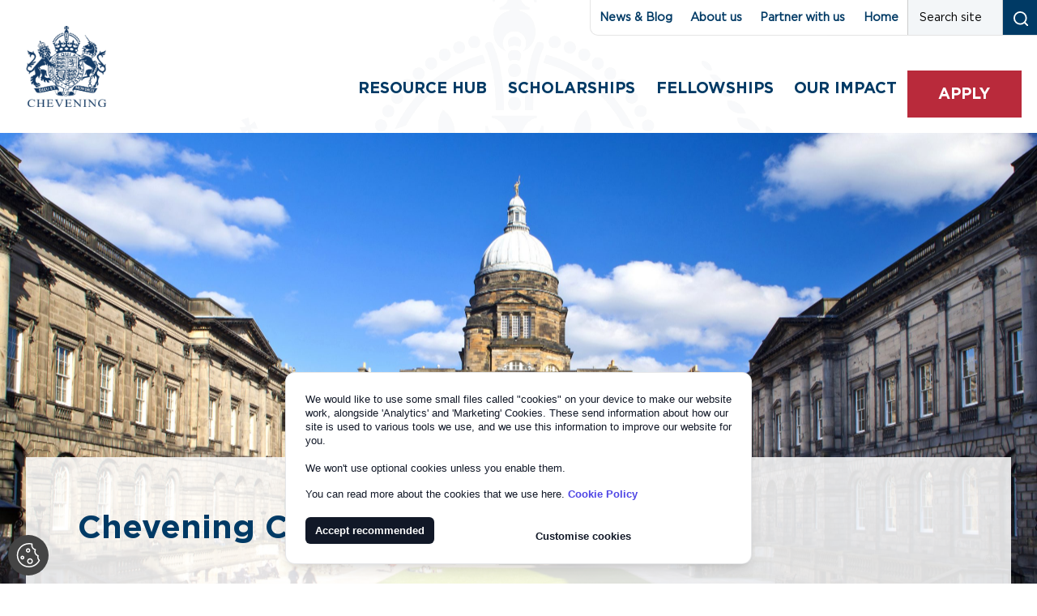

--- FILE ---
content_type: text/html; charset=UTF-8
request_url: https://www.chevening.org/chevening-conference-2021/chevening-conference-programme/
body_size: 18624
content:
<!doctype html>
<!--[if IE]> <html lang="en" class="no-js ie"> <![endif]-->
<!--[if !IE]><!--> <html lang="en" class="no-js"> <!--<![endif]-->
                    
                                
                
    
    
    
    <head>
        <script>
            dataLayer = [];
        </script>

        
        <!-- Google Tag Manager
          <script>(function(w,d,s,l,i){w[l]=w[l]||[];w[l].push({'gtm.start':
          new Date().getTime(),event:'gtm.js'});var f=d.getElementsByTagName(s)[0],
          j=d.createElement(s),dl=l!='dataLayer'?'&l='+l:'';j.async=true;j.src=
          'https://www.googletagmanager.com/gtm.js?id='+i+dl;f.parentNode.insertBefore(j,f);
          })(window,document,'script','dataLayer','GTM-W5G6D4B');</script>
        End Google Tag Manager -->

        <meta charset="utf-8">
        <meta http-equiv="x-ua-compatible" content="ie=edge">
        <meta name="viewport" content="width=device-width, initial-scale=1, shrink-to-fit=no">
        <meta name="HandheldFriendly" content="True">

        <link rel="preload" as="font" crossorigin="crossorigin" type="font/woff2" href="https://www.chevening.org/wp-content/themes/chevening/assets/webfonts/summerfestival-regular.woff2" />

        <title>Chevening Conference programme | Chevening</title>
        <meta name="description" content="">
        <meta name="url" content="https://www.chevening.org/chevening-conference-2021/chevening-conference-programme/">
        <link href="https://www.chevening.org/chevening-conference-2021/chevening-conference-programme/" rel="canonical">

                <meta property="og:title" content="Chevening Conference programme | Chevening">
        <meta property="og:description" content="">
        <meta property="og:image" content="https://www.chevening.org/wp-content/themes/chevening/assets/images/og-img.png">
        <meta property="og:url" content="https://www.chevening.org/chevening-conference-2021/chevening-conference-programme/">

                <meta name="twitter:title" content="Chevening Conference programme | Chevening">
        <meta name="twitter:description" content="">
        <meta name="twitter:image" content="https://www.chevening.org/wp-content/themes/chevening/assets/images/og-img.png">
        <meta name="twitter:card" content="summary_large_image">

                <meta name="apple-mobile-web-app-capable" content="yes">
        <meta name="apple-mobile-web-app-status-bar-style" content="black-translucent">
        <meta name="apple-mobile-web-app-title" content="Chevening Conference programme | Chevening">
        <link rel="apple-touch-icon" sizes="180x180" href="https://www.chevening.org/wp-content/themes/chevening/assets/images/apple-touch-icon.png">

                <meta name="mobile-web-app-capable" content="yes">
        <meta name="theme-color" content="#263238">
        <link rel="manifest" href="https://www.chevening.org/wp-content/themes/chevening/assets/images/manifest.json">

                <link rel="icon" type="image/png" href="https://www.chevening.org/wp-content/themes/chevening/assets/images/favicon-32x32.png" sizes="32x32">
        <link rel="icon" type="image/png" href="https://www.chevening.org/wp-content/themes/chevening/assets/images/favicon-16x16.png" sizes="16x16">
        <link rel="mask-icon" href="https://www.chevening.org/wp-content/themes/chevening/assets/images/safari-pinned-tab.svg" color="#263238">
        <link rel="shortcut icon" href="https://www.chevening.org/wp-content/themes/chevening/assets/images/favicon.ico">
        <meta name="msapplication-config" content="https://www.chevening.org/wp-content/themes/chevening/assets/images/browserconfig.xml">

        <meta name='robots' content='max-image-preview:large' />
	<style>img:is([sizes="auto" i], [sizes^="auto," i]) { contain-intrinsic-size: 3000px 1500px }</style>
	<link rel='dns-prefetch' href='//www.chevening.org' />
<script type="text/javascript">
/* <![CDATA[ */
window._wpemojiSettings = {"baseUrl":"https:\/\/s.w.org\/images\/core\/emoji\/16.0.1\/72x72\/","ext":".png","svgUrl":"https:\/\/s.w.org\/images\/core\/emoji\/16.0.1\/svg\/","svgExt":".svg","source":{"concatemoji":"https:\/\/www.chevening.org\/wp-includes\/js\/wp-emoji-release.min.js?ver=6.8.3"}};
/*! This file is auto-generated */
!function(s,n){var o,i,e;function c(e){try{var t={supportTests:e,timestamp:(new Date).valueOf()};sessionStorage.setItem(o,JSON.stringify(t))}catch(e){}}function p(e,t,n){e.clearRect(0,0,e.canvas.width,e.canvas.height),e.fillText(t,0,0);var t=new Uint32Array(e.getImageData(0,0,e.canvas.width,e.canvas.height).data),a=(e.clearRect(0,0,e.canvas.width,e.canvas.height),e.fillText(n,0,0),new Uint32Array(e.getImageData(0,0,e.canvas.width,e.canvas.height).data));return t.every(function(e,t){return e===a[t]})}function u(e,t){e.clearRect(0,0,e.canvas.width,e.canvas.height),e.fillText(t,0,0);for(var n=e.getImageData(16,16,1,1),a=0;a<n.data.length;a++)if(0!==n.data[a])return!1;return!0}function f(e,t,n,a){switch(t){case"flag":return n(e,"\ud83c\udff3\ufe0f\u200d\u26a7\ufe0f","\ud83c\udff3\ufe0f\u200b\u26a7\ufe0f")?!1:!n(e,"\ud83c\udde8\ud83c\uddf6","\ud83c\udde8\u200b\ud83c\uddf6")&&!n(e,"\ud83c\udff4\udb40\udc67\udb40\udc62\udb40\udc65\udb40\udc6e\udb40\udc67\udb40\udc7f","\ud83c\udff4\u200b\udb40\udc67\u200b\udb40\udc62\u200b\udb40\udc65\u200b\udb40\udc6e\u200b\udb40\udc67\u200b\udb40\udc7f");case"emoji":return!a(e,"\ud83e\udedf")}return!1}function g(e,t,n,a){var r="undefined"!=typeof WorkerGlobalScope&&self instanceof WorkerGlobalScope?new OffscreenCanvas(300,150):s.createElement("canvas"),o=r.getContext("2d",{willReadFrequently:!0}),i=(o.textBaseline="top",o.font="600 32px Arial",{});return e.forEach(function(e){i[e]=t(o,e,n,a)}),i}function t(e){var t=s.createElement("script");t.src=e,t.defer=!0,s.head.appendChild(t)}"undefined"!=typeof Promise&&(o="wpEmojiSettingsSupports",i=["flag","emoji"],n.supports={everything:!0,everythingExceptFlag:!0},e=new Promise(function(e){s.addEventListener("DOMContentLoaded",e,{once:!0})}),new Promise(function(t){var n=function(){try{var e=JSON.parse(sessionStorage.getItem(o));if("object"==typeof e&&"number"==typeof e.timestamp&&(new Date).valueOf()<e.timestamp+604800&&"object"==typeof e.supportTests)return e.supportTests}catch(e){}return null}();if(!n){if("undefined"!=typeof Worker&&"undefined"!=typeof OffscreenCanvas&&"undefined"!=typeof URL&&URL.createObjectURL&&"undefined"!=typeof Blob)try{var e="postMessage("+g.toString()+"("+[JSON.stringify(i),f.toString(),p.toString(),u.toString()].join(",")+"));",a=new Blob([e],{type:"text/javascript"}),r=new Worker(URL.createObjectURL(a),{name:"wpTestEmojiSupports"});return void(r.onmessage=function(e){c(n=e.data),r.terminate(),t(n)})}catch(e){}c(n=g(i,f,p,u))}t(n)}).then(function(e){for(var t in e)n.supports[t]=e[t],n.supports.everything=n.supports.everything&&n.supports[t],"flag"!==t&&(n.supports.everythingExceptFlag=n.supports.everythingExceptFlag&&n.supports[t]);n.supports.everythingExceptFlag=n.supports.everythingExceptFlag&&!n.supports.flag,n.DOMReady=!1,n.readyCallback=function(){n.DOMReady=!0}}).then(function(){return e}).then(function(){var e;n.supports.everything||(n.readyCallback(),(e=n.source||{}).concatemoji?t(e.concatemoji):e.wpemoji&&e.twemoji&&(t(e.twemoji),t(e.wpemoji)))}))}((window,document),window._wpemojiSettings);
/* ]]> */
</script>
<style id='wp-emoji-styles-inline-css' type='text/css'>

	img.wp-smiley, img.emoji {
		display: inline !important;
		border: none !important;
		box-shadow: none !important;
		height: 1em !important;
		width: 1em !important;
		margin: 0 0.07em !important;
		vertical-align: -0.1em !important;
		background: none !important;
		padding: 0 !important;
	}
</style>
<link rel='stylesheet' id='wp-block-library-css' href='https://www.chevening.org/wp-includes/css/dist/block-library/style.min.css?ver=6.8.3' type='text/css' media='all' />
<style id='classic-theme-styles-inline-css' type='text/css'>
/*! This file is auto-generated */
.wp-block-button__link{color:#fff;background-color:#32373c;border-radius:9999px;box-shadow:none;text-decoration:none;padding:calc(.667em + 2px) calc(1.333em + 2px);font-size:1.125em}.wp-block-file__button{background:#32373c;color:#fff;text-decoration:none}
</style>
<style id='global-styles-inline-css' type='text/css'>
:root{--wp--preset--aspect-ratio--square: 1;--wp--preset--aspect-ratio--4-3: 4/3;--wp--preset--aspect-ratio--3-4: 3/4;--wp--preset--aspect-ratio--3-2: 3/2;--wp--preset--aspect-ratio--2-3: 2/3;--wp--preset--aspect-ratio--16-9: 16/9;--wp--preset--aspect-ratio--9-16: 9/16;--wp--preset--color--black: #000000;--wp--preset--color--cyan-bluish-gray: #abb8c3;--wp--preset--color--white: #ffffff;--wp--preset--color--pale-pink: #f78da7;--wp--preset--color--vivid-red: #cf2e2e;--wp--preset--color--luminous-vivid-orange: #ff6900;--wp--preset--color--luminous-vivid-amber: #fcb900;--wp--preset--color--light-green-cyan: #7bdcb5;--wp--preset--color--vivid-green-cyan: #00d084;--wp--preset--color--pale-cyan-blue: #8ed1fc;--wp--preset--color--vivid-cyan-blue: #0693e3;--wp--preset--color--vivid-purple: #9b51e0;--wp--preset--gradient--vivid-cyan-blue-to-vivid-purple: linear-gradient(135deg,rgba(6,147,227,1) 0%,rgb(155,81,224) 100%);--wp--preset--gradient--light-green-cyan-to-vivid-green-cyan: linear-gradient(135deg,rgb(122,220,180) 0%,rgb(0,208,130) 100%);--wp--preset--gradient--luminous-vivid-amber-to-luminous-vivid-orange: linear-gradient(135deg,rgba(252,185,0,1) 0%,rgba(255,105,0,1) 100%);--wp--preset--gradient--luminous-vivid-orange-to-vivid-red: linear-gradient(135deg,rgba(255,105,0,1) 0%,rgb(207,46,46) 100%);--wp--preset--gradient--very-light-gray-to-cyan-bluish-gray: linear-gradient(135deg,rgb(238,238,238) 0%,rgb(169,184,195) 100%);--wp--preset--gradient--cool-to-warm-spectrum: linear-gradient(135deg,rgb(74,234,220) 0%,rgb(151,120,209) 20%,rgb(207,42,186) 40%,rgb(238,44,130) 60%,rgb(251,105,98) 80%,rgb(254,248,76) 100%);--wp--preset--gradient--blush-light-purple: linear-gradient(135deg,rgb(255,206,236) 0%,rgb(152,150,240) 100%);--wp--preset--gradient--blush-bordeaux: linear-gradient(135deg,rgb(254,205,165) 0%,rgb(254,45,45) 50%,rgb(107,0,62) 100%);--wp--preset--gradient--luminous-dusk: linear-gradient(135deg,rgb(255,203,112) 0%,rgb(199,81,192) 50%,rgb(65,88,208) 100%);--wp--preset--gradient--pale-ocean: linear-gradient(135deg,rgb(255,245,203) 0%,rgb(182,227,212) 50%,rgb(51,167,181) 100%);--wp--preset--gradient--electric-grass: linear-gradient(135deg,rgb(202,248,128) 0%,rgb(113,206,126) 100%);--wp--preset--gradient--midnight: linear-gradient(135deg,rgb(2,3,129) 0%,rgb(40,116,252) 100%);--wp--preset--font-size--small: 13px;--wp--preset--font-size--medium: 20px;--wp--preset--font-size--large: 36px;--wp--preset--font-size--x-large: 42px;--wp--preset--spacing--20: 0.44rem;--wp--preset--spacing--30: 0.67rem;--wp--preset--spacing--40: 1rem;--wp--preset--spacing--50: 1.5rem;--wp--preset--spacing--60: 2.25rem;--wp--preset--spacing--70: 3.38rem;--wp--preset--spacing--80: 5.06rem;--wp--preset--shadow--natural: 6px 6px 9px rgba(0, 0, 0, 0.2);--wp--preset--shadow--deep: 12px 12px 50px rgba(0, 0, 0, 0.4);--wp--preset--shadow--sharp: 6px 6px 0px rgba(0, 0, 0, 0.2);--wp--preset--shadow--outlined: 6px 6px 0px -3px rgba(255, 255, 255, 1), 6px 6px rgba(0, 0, 0, 1);--wp--preset--shadow--crisp: 6px 6px 0px rgba(0, 0, 0, 1);}:where(.is-layout-flex){gap: 0.5em;}:where(.is-layout-grid){gap: 0.5em;}body .is-layout-flex{display: flex;}.is-layout-flex{flex-wrap: wrap;align-items: center;}.is-layout-flex > :is(*, div){margin: 0;}body .is-layout-grid{display: grid;}.is-layout-grid > :is(*, div){margin: 0;}:where(.wp-block-columns.is-layout-flex){gap: 2em;}:where(.wp-block-columns.is-layout-grid){gap: 2em;}:where(.wp-block-post-template.is-layout-flex){gap: 1.25em;}:where(.wp-block-post-template.is-layout-grid){gap: 1.25em;}.has-black-color{color: var(--wp--preset--color--black) !important;}.has-cyan-bluish-gray-color{color: var(--wp--preset--color--cyan-bluish-gray) !important;}.has-white-color{color: var(--wp--preset--color--white) !important;}.has-pale-pink-color{color: var(--wp--preset--color--pale-pink) !important;}.has-vivid-red-color{color: var(--wp--preset--color--vivid-red) !important;}.has-luminous-vivid-orange-color{color: var(--wp--preset--color--luminous-vivid-orange) !important;}.has-luminous-vivid-amber-color{color: var(--wp--preset--color--luminous-vivid-amber) !important;}.has-light-green-cyan-color{color: var(--wp--preset--color--light-green-cyan) !important;}.has-vivid-green-cyan-color{color: var(--wp--preset--color--vivid-green-cyan) !important;}.has-pale-cyan-blue-color{color: var(--wp--preset--color--pale-cyan-blue) !important;}.has-vivid-cyan-blue-color{color: var(--wp--preset--color--vivid-cyan-blue) !important;}.has-vivid-purple-color{color: var(--wp--preset--color--vivid-purple) !important;}.has-black-background-color{background-color: var(--wp--preset--color--black) !important;}.has-cyan-bluish-gray-background-color{background-color: var(--wp--preset--color--cyan-bluish-gray) !important;}.has-white-background-color{background-color: var(--wp--preset--color--white) !important;}.has-pale-pink-background-color{background-color: var(--wp--preset--color--pale-pink) !important;}.has-vivid-red-background-color{background-color: var(--wp--preset--color--vivid-red) !important;}.has-luminous-vivid-orange-background-color{background-color: var(--wp--preset--color--luminous-vivid-orange) !important;}.has-luminous-vivid-amber-background-color{background-color: var(--wp--preset--color--luminous-vivid-amber) !important;}.has-light-green-cyan-background-color{background-color: var(--wp--preset--color--light-green-cyan) !important;}.has-vivid-green-cyan-background-color{background-color: var(--wp--preset--color--vivid-green-cyan) !important;}.has-pale-cyan-blue-background-color{background-color: var(--wp--preset--color--pale-cyan-blue) !important;}.has-vivid-cyan-blue-background-color{background-color: var(--wp--preset--color--vivid-cyan-blue) !important;}.has-vivid-purple-background-color{background-color: var(--wp--preset--color--vivid-purple) !important;}.has-black-border-color{border-color: var(--wp--preset--color--black) !important;}.has-cyan-bluish-gray-border-color{border-color: var(--wp--preset--color--cyan-bluish-gray) !important;}.has-white-border-color{border-color: var(--wp--preset--color--white) !important;}.has-pale-pink-border-color{border-color: var(--wp--preset--color--pale-pink) !important;}.has-vivid-red-border-color{border-color: var(--wp--preset--color--vivid-red) !important;}.has-luminous-vivid-orange-border-color{border-color: var(--wp--preset--color--luminous-vivid-orange) !important;}.has-luminous-vivid-amber-border-color{border-color: var(--wp--preset--color--luminous-vivid-amber) !important;}.has-light-green-cyan-border-color{border-color: var(--wp--preset--color--light-green-cyan) !important;}.has-vivid-green-cyan-border-color{border-color: var(--wp--preset--color--vivid-green-cyan) !important;}.has-pale-cyan-blue-border-color{border-color: var(--wp--preset--color--pale-cyan-blue) !important;}.has-vivid-cyan-blue-border-color{border-color: var(--wp--preset--color--vivid-cyan-blue) !important;}.has-vivid-purple-border-color{border-color: var(--wp--preset--color--vivid-purple) !important;}.has-vivid-cyan-blue-to-vivid-purple-gradient-background{background: var(--wp--preset--gradient--vivid-cyan-blue-to-vivid-purple) !important;}.has-light-green-cyan-to-vivid-green-cyan-gradient-background{background: var(--wp--preset--gradient--light-green-cyan-to-vivid-green-cyan) !important;}.has-luminous-vivid-amber-to-luminous-vivid-orange-gradient-background{background: var(--wp--preset--gradient--luminous-vivid-amber-to-luminous-vivid-orange) !important;}.has-luminous-vivid-orange-to-vivid-red-gradient-background{background: var(--wp--preset--gradient--luminous-vivid-orange-to-vivid-red) !important;}.has-very-light-gray-to-cyan-bluish-gray-gradient-background{background: var(--wp--preset--gradient--very-light-gray-to-cyan-bluish-gray) !important;}.has-cool-to-warm-spectrum-gradient-background{background: var(--wp--preset--gradient--cool-to-warm-spectrum) !important;}.has-blush-light-purple-gradient-background{background: var(--wp--preset--gradient--blush-light-purple) !important;}.has-blush-bordeaux-gradient-background{background: var(--wp--preset--gradient--blush-bordeaux) !important;}.has-luminous-dusk-gradient-background{background: var(--wp--preset--gradient--luminous-dusk) !important;}.has-pale-ocean-gradient-background{background: var(--wp--preset--gradient--pale-ocean) !important;}.has-electric-grass-gradient-background{background: var(--wp--preset--gradient--electric-grass) !important;}.has-midnight-gradient-background{background: var(--wp--preset--gradient--midnight) !important;}.has-small-font-size{font-size: var(--wp--preset--font-size--small) !important;}.has-medium-font-size{font-size: var(--wp--preset--font-size--medium) !important;}.has-large-font-size{font-size: var(--wp--preset--font-size--large) !important;}.has-x-large-font-size{font-size: var(--wp--preset--font-size--x-large) !important;}
:where(.wp-block-post-template.is-layout-flex){gap: 1.25em;}:where(.wp-block-post-template.is-layout-grid){gap: 1.25em;}
:where(.wp-block-columns.is-layout-flex){gap: 2em;}:where(.wp-block-columns.is-layout-grid){gap: 2em;}
:root :where(.wp-block-pullquote){font-size: 1.5em;line-height: 1.6;}
</style>
<link rel='stylesheet' id='app_service_email-css' href='https://www.chevening.org/wp-content/plugins/app_service_email/public/css/app_service_email-public.css?ver=1.2.1' type='text/css' media='all' />
<link rel='stylesheet' id='page-list-style-css' href='https://www.chevening.org/wp-content/plugins/page-list/css/page-list.css?ver=5.9' type='text/css' media='all' />
<link rel='stylesheet' id='cookie-consent-manager-css' href='https://www.chevening.org/wp-content/plugins/scalepress/includes/cookies/assets/css/cookie-consent-manager.css?ver=1.0.0' type='text/css' media='all' />
<link rel='stylesheet' id='chevening_theme-css' href='https://www.chevening.org/wp-content/themes/chevening/assets/css/style.css?ver=1.2' type='text/css' media='screen' />
<link rel='stylesheet' id='chevening_magnific-css' href='https://www.chevening.org/wp-content/themes/chevening/assets//css/magnific-popup-min.css?ver=1.0' type='text/css' media='screen' />
<link rel='stylesheet' id='chevening_theme_base-css' href='https://www.chevening.org/wp-content/themes/chevening/style.css?ver=1.1' type='text/css' media='screen' />
<link rel='stylesheet' id='chevening_theme_print-css' href='https://www.chevening.org/wp-content/themes/chevening/assets/css/print.css?ver=1.0' type='text/css' media='print' />
<script type="text/javascript" src="https://www.chevening.org/wp-includes/js/jquery/jquery.min.js?ver=3.7.1" id="jquery-core-js"></script>
<script type="text/javascript" src="https://www.chevening.org/wp-includes/js/jquery/jquery-migrate.min.js?ver=3.4.1" id="jquery-migrate-js"></script>
<script type="text/javascript" src="https://www.chevening.org/wp-content/plugins/app_service_email/public/js/app_service_email-public.js?ver=1.2.1" id="app_service_email-js"></script>
<script type="text/javascript" id="wpgmza_data-js-extra">
/* <![CDATA[ */
var wpgmza_google_api_status = {"message":"Enqueued","code":"ENQUEUED"};
/* ]]> */
</script>
<script type="text/javascript" src="https://www.chevening.org/wp-content/plugins/wp-google-maps/wpgmza_data.js?ver=6.8.3" id="wpgmza_data-js"></script>
<script type="text/javascript" src="https://www.chevening.org/wp-content/themes/chevening/assets/js/modernizr-custom.js?ver=1.0" id="chevening_modernizr-js"></script>
<link rel="EditURI" type="application/rsd+xml" title="RSD" href="https://www.chevening.org/xmlrpc.php?rsd" />
<meta name="generator" content="WordPress 6.8.3" />
<link rel="canonical" href="https://www.chevening.org/chevening-conference-2021/chevening-conference-programme/" />
<link rel='shortlink' href='https://www.chevening.org/?p=14313' />
		<style>
			/* If there is a fixed header */
			.header {
				position: relative;
				top: auto;
			}
			.main {
				padding: 0;
			}

			/* Alert banner styling */
			.alert-banner {
				display: none;
				background-color: #003F72;
				color: #FFFFFF;
				left: 0;
				margin-top: 0;
				padding: 2rem 1rem 0.8rem;
				position: relative;
				text-align: center;
				top: 0;
				width: 100%;
			}
			.alert-banner * {
				margin-top: 0;
			}
			.alert-banner.lightblue {
				background-color: #84A2BD;
			}
			.alert-banner.red {
				background-color: #DC0A2C;
			}
			.alert-banner.gray {
				background-color: #D0D2CF;
				color: #000000;
			}

			.alert-banner h3 {
				font-size: 1.2em;
				padding-bottom: 0.5rem;
			}
			.alert-banner p {
				margin: 0 auto;
				padding: 0;
				width: 90%;
			}
			.alert-banner p a {
				font-weight: bold;
				text-decoration: underline;
			}
			.close-icon {
				border: solid 2px #FFFFFF;
				color: #FFF;
				border-radius: 100%;
				display: block;
				font-family: sans-serif;
				font-weight: normal;
				font-size: 17px;
				height: 30px;
				margin: 1rem auto;
				text-align: center;
				width: 30px;
				line-height: 28px;
			}

			@media screen and (min-width: 960px) {
				.alert-banner {
					padding: 0.8rem 1rem;
				}
				.alert-banner p {
					padding: 0 2.5rem;
					width: 70%;
				}
				.close-icon {
					margin: 0;
					position: absolute;
					right: 2rem;
					top: 50%;
					transform: translate(0, -50%);
				}
			}
		</style>
		

                
        <!-- Twitter universal website tag code
        <script>
        !function(e,t,n,s,u,a){e.twq||(s=e.twq=function(){s.exe?s.exe.apply(s,arguments):s.queue.push(arguments);
        },s.version='1.1',s.queue=[],u=t.createElement(n),u.async=!0,u.src='//static.ads-twitter.com/uwt.js',
        a=t.getElementsByTagName(n)[0],a.parentNode.insertBefore(u,a))}(window,document,'script');
        // Insert Twitter Pixel ID and Standard Event data below
        twq('init','o7mvj');
        twq('track','PageView');
        </script>
        End Twitter universal website tag code -->

                
       <!-- Facebook Pixel Code
       <script>
        !function(f,b,e,v,n,t,s)
        {if(f.fbq)return;n=f.fbq=function(){n.callMethod?
        n.callMethod.apply(n,arguments):n.queue.push(arguments)};
        if(!f._fbq)f._fbq=n;n.push=n;n.loaded=!0;n.version='2.0';
        n.queue=[];t=b.createElement(e);t.async=!0;
        t.src=v;s=b.getElementsByTagName(e)[0];
        s.parentNode.insertBefore(t,s)}(window, document,'script',
        'https://connect.facebook.net/en_US/fbevents.js');
        fbq('init', '{your-pixel-id-goes-here}');
        fbq('track', 'PageView');
        </script>
        <noscript>
        <img height="1" width="1" style="display:none" 
        src="https://www.facebook.com/tr?id={your-pixel-id-goes-here}&ev=PageView&noscript=1"/>
        </noscript>
        End Facebook Pixel Code -->

    
<script>(window.BOOMR_mq=window.BOOMR_mq||[]).push(["addVar",{"rua.upush":"false","rua.cpush":"false","rua.upre":"false","rua.cpre":"false","rua.uprl":"false","rua.cprl":"false","rua.cprf":"false","rua.trans":"","rua.cook":"false","rua.ims":"false","rua.ufprl":"false","rua.cfprl":"false","rua.isuxp":"false","rua.texp":"norulematch","rua.ceh":"false","rua.ueh":"false","rua.ieh.st":"0"}]);</script>
                              <script>!function(e){var n="https://s.go-mpulse.net/boomerang/";if("False"=="True")e.BOOMR_config=e.BOOMR_config||{},e.BOOMR_config.PageParams=e.BOOMR_config.PageParams||{},e.BOOMR_config.PageParams.pci=!0,n="https://s2.go-mpulse.net/boomerang/";if(window.BOOMR_API_key="XYEN5-XD63T-36XYU-QBLJ3-F7PWV",function(){function e(){if(!o){var e=document.createElement("script");e.id="boomr-scr-as",e.src=window.BOOMR.url,e.async=!0,i.parentNode.appendChild(e),o=!0}}function t(e){o=!0;var n,t,a,r,d=document,O=window;if(window.BOOMR.snippetMethod=e?"if":"i",t=function(e,n){var t=d.createElement("script");t.id=n||"boomr-if-as",t.src=window.BOOMR.url,BOOMR_lstart=(new Date).getTime(),e=e||d.body,e.appendChild(t)},!window.addEventListener&&window.attachEvent&&navigator.userAgent.match(/MSIE [67]\./))return window.BOOMR.snippetMethod="s",void t(i.parentNode,"boomr-async");a=document.createElement("IFRAME"),a.src="about:blank",a.title="",a.role="presentation",a.loading="eager",r=(a.frameElement||a).style,r.width=0,r.height=0,r.border=0,r.display="none",i.parentNode.appendChild(a);try{O=a.contentWindow,d=O.document.open()}catch(_){n=document.domain,a.src="javascript:var d=document.open();d.domain='"+n+"';void(0);",O=a.contentWindow,d=O.document.open()}if(n)d._boomrl=function(){this.domain=n,t()},d.write("<bo"+"dy onload='document._boomrl();'>");else if(O._boomrl=function(){t()},O.addEventListener)O.addEventListener("load",O._boomrl,!1);else if(O.attachEvent)O.attachEvent("onload",O._boomrl);d.close()}function a(e){window.BOOMR_onload=e&&e.timeStamp||(new Date).getTime()}if(!window.BOOMR||!window.BOOMR.version&&!window.BOOMR.snippetExecuted){window.BOOMR=window.BOOMR||{},window.BOOMR.snippetStart=(new Date).getTime(),window.BOOMR.snippetExecuted=!0,window.BOOMR.snippetVersion=12,window.BOOMR.url=n+"XYEN5-XD63T-36XYU-QBLJ3-F7PWV";var i=document.currentScript||document.getElementsByTagName("script")[0],o=!1,r=document.createElement("link");if(r.relList&&"function"==typeof r.relList.supports&&r.relList.supports("preload")&&"as"in r)window.BOOMR.snippetMethod="p",r.href=window.BOOMR.url,r.rel="preload",r.as="script",r.addEventListener("load",e),r.addEventListener("error",function(){t(!0)}),setTimeout(function(){if(!o)t(!0)},3e3),BOOMR_lstart=(new Date).getTime(),i.parentNode.appendChild(r);else t(!1);if(window.addEventListener)window.addEventListener("load",a,!1);else if(window.attachEvent)window.attachEvent("onload",a)}}(),"".length>0)if(e&&"performance"in e&&e.performance&&"function"==typeof e.performance.setResourceTimingBufferSize)e.performance.setResourceTimingBufferSize();!function(){if(BOOMR=e.BOOMR||{},BOOMR.plugins=BOOMR.plugins||{},!BOOMR.plugins.AK){var n=""=="true"?1:0,t="",a="aocz3dixgqvmo2l46u6a-f-a87a33825-clientnsv4-s.akamaihd.net",i="false"=="true"?2:1,o={"ak.v":"39","ak.cp":"1613582","ak.ai":parseInt("1037169",10),"ak.ol":"0","ak.cr":9,"ak.ipv":4,"ak.proto":"h2","ak.rid":"1b35885d","ak.r":42313,"ak.a2":n,"ak.m":"a","ak.n":"essl","ak.bpcip":"3.133.157.0","ak.cport":50364,"ak.gh":"23.52.41.199","ak.quicv":"","ak.tlsv":"tls1.3","ak.0rtt":"","ak.0rtt.ed":"","ak.csrc":"-","ak.acc":"","ak.t":"1769796924","ak.ak":"hOBiQwZUYzCg5VSAfCLimQ==WwglnjuJ4/lJkihX1Gk5h7ZTSBttZ6ALvSbcgSd0X9LxvbAmYdtLY1MCzOfKjQO7pKzAA7iy/YXkWL82yCUmFaNRJwIqZqhXTvFBHirrwiuS5HFFLsFsxPb/fPRXEeWyLSjyuPUgFjsHzjKNn/zRIi69ZagTrOiqIcvawY0vvJVSFoxZqDu88gQTufjOjjLzkGyTPv3gbztNGVGTnwn0QS/Q94oVA/ICX/d1i9qsZatj7BVMBsAKp0HDHf+u1triiVppTHHNxgLXXhsDOzep1VPuG/lpNyQYag54FH+LmWNQRlpeEgqsee0cMujbl6mjWQTK6tHBDbNPS6dwkCIXX9UnoQzulDsXjZi8vAlQpAb5szO5U90mk7Qm2aXUFnoJhkNHTZpADt6IjPgjFACh6126sKVJmHrIcnB3cJipflE=","ak.pv":"11","ak.dpoabenc":"","ak.tf":i};if(""!==t)o["ak.ruds"]=t;var r={i:!1,av:function(n){var t="http.initiator";if(n&&(!n[t]||"spa_hard"===n[t]))o["ak.feo"]=void 0!==e.aFeoApplied?1:0,BOOMR.addVar(o)},rv:function(){var e=["ak.bpcip","ak.cport","ak.cr","ak.csrc","ak.gh","ak.ipv","ak.m","ak.n","ak.ol","ak.proto","ak.quicv","ak.tlsv","ak.0rtt","ak.0rtt.ed","ak.r","ak.acc","ak.t","ak.tf"];BOOMR.removeVar(e)}};BOOMR.plugins.AK={akVars:o,akDNSPreFetchDomain:a,init:function(){if(!r.i){var e=BOOMR.subscribe;e("before_beacon",r.av,null,null),e("onbeacon",r.rv,null,null),r.i=!0}return this},is_complete:function(){return!0}}}}()}(window);</script></head>

    <body class="wp-singular page-template-default page page-id-14313 page-child parent-pageid-14307 wp-theme-chevening landing">

    <a class="skip-link button" href="#main" tabindex="0">Skip to content</a>

    <!-- Google Tag Manager (noscript)
    <noscript><iframe src="https://www.googletagmanager.com/ns.html?id=GTM-W5G6D4B"
    height="0" width="0" style="display:none;visibility:hidden"></iframe></noscript>
    End Google Tag Manager (noscript) -->

        
                <header class="header clearfix">
            <div class="header-top">
                <a href="/" id="logo" class="header-logo">
                    <img srcset="https://www.chevening.org/wp-content/themes/chevening/assets/images/logo.png 1x, https://www.chevening.org/wp-content/themes/chevening/assets/images/logo@2x.png 2x" src="https://www.chevening.org/wp-content/themes/chevening/assets/images/logo.png" alt="Chevening logo (back to homepage)" class="header-logo-image" />
                </a>

                                <nav class="header-nav" aria-label="Main Nagivation">

                                        <ul class="header-nav-list header-nav-list--main">
                        <li class="menu-item menu-item-type-post_type menu-item-object-page menu-item-has-children menu-item-22159 nav-item"><a href="https://www.chevening.org/resource-hub/" class="nav-item-link">Resource Hub</a><ul class="dropdown">	<li class="menu-item menu-item-type-post_type menu-item-object-page menu-item-22160 nav-item"><a href="https://www.chevening.org/resource-hub/guidance/" class="nav-item-link">Application guidance</a></li>
	<li class="menu-item menu-item-type-post_type menu-item-object-page menu-item-22161 nav-item"><a href="https://www.chevening.org/resource-hub/scholar-support/" class="nav-item-link">Scholar support</a></li>
	<li class="menu-item menu-item-type-post_type menu-item-object-page menu-item-22162 nav-item"><a href="https://www.chevening.org/resource-hub/alumni/" class="nav-item-link">Alumni resources</a></li>
</ul>
</li>
<li class="menu-item menu-item-type-post_type menu-item-object-page menu-item-has-children menu-item-1587 nav-item"><a href="https://www.chevening.org/scholarships/" class="nav-item-link">Scholarships</a><ul class="dropdown">	<li class="menu-item menu-item-type-post_type menu-item-object-page menu-item-1709 nav-item"><a href="https://www.chevening.org/scholarships/why-study-in-the-uk/" class="nav-item-link">Why study in the UK?</a></li>
	<li class="menu-item menu-item-type-post_type menu-item-object-page menu-item-1700 nav-item"><a href="https://www.chevening.org/scholarships/who-can-apply/" class="nav-item-link">Who can apply?</a></li>
	<li class="menu-item menu-item-type-post_type menu-item-object-page menu-item-1702 nav-item"><a href="https://www.chevening.org/scholarships/application-timeline/" class="nav-item-link">Application timeline</a></li>
	<li class="menu-item menu-item-type-post_type menu-item-object-page menu-item-1705 nav-item"><a href="https://www.chevening.org/scholarships/find-a-course/" class="nav-item-link">Find a course</a></li>
	<li class="menu-item menu-item-type-custom menu-item-object-custom menu-item-11407 nav-item"><a href="https://chevening.org/faqs/?chevening_audience=applicants" class="nav-item-link">FAQs</a></li>
</ul>
</li>
<li class="menu-item menu-item-type-post_type menu-item-object-page menu-item-has-children menu-item-1691 nav-item"><a href="https://www.chevening.org/fellowships/" class="nav-item-link">Fellowships</a><ul class="dropdown">	<li class="menu-item menu-item-type-post_type menu-item-object-page menu-item-1695 nav-item"><a href="https://www.chevening.org/fellowships/find-a-programme/" class="nav-item-link">Find a programme</a></li>
	<li class="menu-item menu-item-type-post_type menu-item-object-page menu-item-1721 nav-item"><a href="https://www.chevening.org/fellowships/who-can-apply/" class="nav-item-link">Who can apply</a></li>
	<li class="menu-item menu-item-type-post_type menu-item-object-page menu-item-8661 nav-item"><a href="https://www.chevening.org/fellowships/host-a-fellowship/" class="nav-item-link">Host a Chevening Fellowship</a></li>
</ul>
</li>
<li class="menu-item menu-item-type-post_type menu-item-object-page menu-item-has-children menu-item-22165 nav-item"><a href="https://www.chevening.org/impact/" class="nav-item-link">Our impact</a><ul class="dropdown">	<li class="menu-item menu-item-type-post_type menu-item-object-page menu-item-22470 nav-item"><a href="https://www.chevening.org/impact/areas-of-impact/" class="nav-item-link">Chevening in action</a></li>
	<li class="menu-item menu-item-type-post_type menu-item-object-page menu-item-24080 nav-item"><a href="https://www.chevening.org/impact/chevenings-2023-2024-annual-impact-report/" class="nav-item-link">Annual impact report</a></li>
	<li class="menu-item menu-item-type-post_type menu-item-object-page menu-item-22167 nav-item"><a href="https://www.chevening.org/celebrating-40-years/" class="nav-item-link">40 years of Chevening</a></li>
</ul>
</li>
<li class="menu-item menu-item-type-post_type menu-item-object-page menu-item-1821 nav-item"><a href="https://www.chevening.org/apply/" class="nav-item-link">Apply</a></li>

                    </ul>

                                        <ul class="header-nav-list header-nav-list--utility">

                        <li id="menu-item-268" class="menu-item menu-item-type-post_type menu-item-object-page menu-item-268 nav-item secondary"><a href="https://www.chevening.org/news/" class="nav-item-link">News &#038; Blog</a></li>
<li id="menu-item-1778" class="menu-item menu-item-type-post_type menu-item-object-page menu-item-1778 nav-item secondary"><a href="https://www.chevening.org/about/" class="nav-item-link">About us</a></li>
<li id="menu-item-1913" class="menu-item menu-item-type-post_type menu-item-object-page menu-item-1913 nav-item secondary"><a href="https://www.chevening.org/partnerships/" class="nav-item-link">Partner with us</a></li>
<li id="menu-item-1177" class="menu-item menu-item-type-post_type menu-item-object-page menu-item-home menu-item-1177 nav-item secondary"><a href="https://www.chevening.org/" class="nav-item-link">Home</a></li>


                                                <li class="nav-item search-bar">
                                                            <form method="get" action="/" class="search">
	<div role="search">
	  <label class="search-label visually-hidden" for="search-header">Search website</label>
	  <input id="search-header" class="search-input" type="text" placeholder="Search site" name="s">
	  <button class="search-button" type="submit" aria-label="Search submit">
		  <svg aria-hidden="true" class="search-icon"><use xlink:href="https://www.chevening.org/wp-content/themes/chevening/assets/svg/icons.svg#search"/></svg></span>
	  </button>
	</div>
</form>
                                                    </li>
                    </ul>

                </nav>

                                <button for="rnav-open" id="rnav-button" class="menu-button" aria-controls="menu" aria-expanded="false" tabindex="0">Menu <svg aria-hidden="true" class="icon"><use xlink:href="https://www.chevening.org/wp-content/themes/chevening/assets/svg/icons.svg#menu"/></svg></button>

            </div>

        </header>

        <div class="rnav-outer" aria-expanded="false">

<nav class="rnav clearfix">
	<div class="rnav-search">
		<form method="get" action="/" class="search">
	<div role="search">
	  <label class="search-label visually-hidden" for="search-rnav">Search website</label>
	  <input id="search-rnav" class="search-input" type="text" placeholder="Search site" name="s">
	  <button class="search-button" type="submit" aria-label="Search submit">
		  <svg aria-hidden="true" class="search-icon"><use xlink:href="https://www.chevening.org/wp-content/themes/chevening/assets/svg/icons.svg#search"/></svg></span>
	  </button>
	</div>
</form>
	</div>

	<ul class="rnav-list" id="menu">

		<li class="menu-item menu-item-type-post_type menu-item-object-page menu-item-has-children menu-item-22159 rnav-item with-dropdown"><a href="https://www.chevening.org/resource-hub/" class="rnav-item-link">Resource Hub</a>
				<button aria-label="Show more pages related to Resource Hub" class="rnav-arrow" aria-expanded="false">
					<svg aria-hidden="true" class="icon"><use xlink:href="https://www.chevening.org/wp-content/themes/chevening/assets/svg/icons.svg#arrow-down"/>Expand dropdown</svg>
				</button>
			<ul class="rnav-dropdown" aria-expanded="false" aria-label="Resource Hub submenu">	<li class="menu-item menu-item-type-post_type menu-item-object-page menu-item-22160 rnav-item"><a href="https://www.chevening.org/resource-hub/guidance/" class="rnav-item-link">Application guidance</a></li>
	<li class="menu-item menu-item-type-post_type menu-item-object-page menu-item-22161 rnav-item"><a href="https://www.chevening.org/resource-hub/scholar-support/" class="rnav-item-link">Scholar support</a></li>
	<li class="menu-item menu-item-type-post_type menu-item-object-page menu-item-22162 rnav-item"><a href="https://www.chevening.org/resource-hub/alumni/" class="rnav-item-link">Alumni resources</a></li>
</ul>
</li>
<li class="menu-item menu-item-type-post_type menu-item-object-page menu-item-has-children menu-item-1587 rnav-item with-dropdown"><a href="https://www.chevening.org/scholarships/" class="rnav-item-link">Scholarships</a>
				<button aria-label="Show more pages related to Scholarships" class="rnav-arrow" aria-expanded="false">
					<svg aria-hidden="true" class="icon"><use xlink:href="https://www.chevening.org/wp-content/themes/chevening/assets/svg/icons.svg#arrow-down"/>Expand dropdown</svg>
				</button>
			<ul class="rnav-dropdown" aria-expanded="false" aria-label="Scholarships submenu">	<li class="menu-item menu-item-type-post_type menu-item-object-page menu-item-1709 rnav-item"><a href="https://www.chevening.org/scholarships/why-study-in-the-uk/" class="rnav-item-link">Why study in the UK?</a></li>
	<li class="menu-item menu-item-type-post_type menu-item-object-page menu-item-1700 rnav-item"><a href="https://www.chevening.org/scholarships/who-can-apply/" class="rnav-item-link">Who can apply?</a></li>
	<li class="menu-item menu-item-type-post_type menu-item-object-page menu-item-1702 rnav-item"><a href="https://www.chevening.org/scholarships/application-timeline/" class="rnav-item-link">Application timeline</a></li>
	<li class="menu-item menu-item-type-post_type menu-item-object-page menu-item-1705 rnav-item"><a href="https://www.chevening.org/scholarships/find-a-course/" class="rnav-item-link">Find a course</a></li>
	<li class="menu-item menu-item-type-custom menu-item-object-custom menu-item-11407 rnav-item"><a href="https://chevening.org/faqs/?chevening_audience=applicants" class="rnav-item-link">FAQs</a></li>
</ul>
</li>
<li class="menu-item menu-item-type-post_type menu-item-object-page menu-item-has-children menu-item-1691 rnav-item with-dropdown"><a href="https://www.chevening.org/fellowships/" class="rnav-item-link">Fellowships</a>
				<button aria-label="Show more pages related to Fellowships" class="rnav-arrow" aria-expanded="false">
					<svg aria-hidden="true" class="icon"><use xlink:href="https://www.chevening.org/wp-content/themes/chevening/assets/svg/icons.svg#arrow-down"/>Expand dropdown</svg>
				</button>
			<ul class="rnav-dropdown" aria-expanded="false" aria-label="Fellowships submenu">	<li class="menu-item menu-item-type-post_type menu-item-object-page menu-item-1695 rnav-item"><a href="https://www.chevening.org/fellowships/find-a-programme/" class="rnav-item-link">Find a programme</a></li>
	<li class="menu-item menu-item-type-post_type menu-item-object-page menu-item-1721 rnav-item"><a href="https://www.chevening.org/fellowships/who-can-apply/" class="rnav-item-link">Who can apply</a></li>
	<li class="menu-item menu-item-type-post_type menu-item-object-page menu-item-8661 rnav-item"><a href="https://www.chevening.org/fellowships/host-a-fellowship/" class="rnav-item-link">Host a Chevening Fellowship</a></li>
</ul>
</li>
<li class="menu-item menu-item-type-post_type menu-item-object-page menu-item-has-children menu-item-22165 rnav-item with-dropdown"><a href="https://www.chevening.org/impact/" class="rnav-item-link">Our impact</a>
				<button aria-label="Show more pages related to Our impact" class="rnav-arrow" aria-expanded="false">
					<svg aria-hidden="true" class="icon"><use xlink:href="https://www.chevening.org/wp-content/themes/chevening/assets/svg/icons.svg#arrow-down"/>Expand dropdown</svg>
				</button>
			<ul class="rnav-dropdown" aria-expanded="false" aria-label="Our impact submenu">	<li class="menu-item menu-item-type-post_type menu-item-object-page menu-item-22470 rnav-item"><a href="https://www.chevening.org/impact/areas-of-impact/" class="rnav-item-link">Chevening in action</a></li>
	<li class="menu-item menu-item-type-post_type menu-item-object-page menu-item-24080 rnav-item"><a href="https://www.chevening.org/impact/chevenings-2023-2024-annual-impact-report/" class="rnav-item-link">Annual impact report</a></li>
	<li class="menu-item menu-item-type-post_type menu-item-object-page menu-item-22167 rnav-item"><a href="https://www.chevening.org/celebrating-40-years/" class="rnav-item-link">40 years of Chevening</a></li>
</ul>
</li>
<li class="menu-item menu-item-type-post_type menu-item-object-page menu-item-1821 rnav-item"><a href="https://www.chevening.org/apply/" class="rnav-item-link">Apply</a></li>


	</ul>

	<ul class="rnav-list rnav-list--utility">

		<li class="menu-item menu-item-type-post_type menu-item-object-page menu-item-268 rnav-item"><a href="https://www.chevening.org/news/" class="rnav-item-link">News &#038; Blog</a></li>
<li class="menu-item menu-item-type-post_type menu-item-object-page menu-item-1778 rnav-item"><a href="https://www.chevening.org/about/" class="rnav-item-link">About us</a>
				<button aria-label="Show more pages related to About us" class="rnav-arrow" aria-expanded="false">
					<svg aria-hidden="true" class="icon"><use xlink:href="https://www.chevening.org/wp-content/themes/chevening/assets/svg/icons.svg#arrow-down"/>Expand dropdown</svg>
				</button>
			</li>
<li class="menu-item menu-item-type-post_type menu-item-object-page menu-item-1913 rnav-item"><a href="https://www.chevening.org/partnerships/" class="rnav-item-link">Partner with us</a>
				<button aria-label="Show more pages related to Partner with us" class="rnav-arrow" aria-expanded="false">
					<svg aria-hidden="true" class="icon"><use xlink:href="https://www.chevening.org/wp-content/themes/chevening/assets/svg/icons.svg#arrow-down"/>Expand dropdown</svg>
				</button>
			</li>
<li class="menu-item menu-item-type-post_type menu-item-object-page menu-item-home menu-item-1177 rnav-item"><a href="https://www.chevening.org/" class="rnav-item-link">Home</a></li>


	</ul>

</nav>

</div>

                <main id="main" class="main clearfix">
            
                        
                        
                        
        
            
                
                    
                        <div class="pagehero">
            <img class="pagehero-image" src="https://www.chevening.org/wp-content/uploads/2021/05/Edinburgh-Campus-Yao-Hui-11-scaled.jpg" alt="">
    
    <div class="pagehero-head">

                    <div class="container">
                <div class="pagehero-head-inner">
                                            <h1 class="pagehero-title">Chevening Conference programme</h1>
                                                        </div>
            </div>
            </div>
</div>

                    
                    
                
                
                
                
                
                
                
                
                
                
                
                
                
                
                
                
                
                                
                                
                                
                
                                
                
                

            
                
                
                                            <div class="landing-content">
                            <div class="container">
                                                                    <div class="landing-content__aside">
                                
                                                                                                                        <div class="sidebar aaa">
                                                <div class="sidebar-block">
                                                        <h2 class="sidebar-title" id="sidebar-title-nav">In this section</h2>

                                                        <nav class="sidebar-nav" aria-labelledby="sidebar-title-nav"><ul id="menu-secondary-navigation-4" class="sidebar-nav-list sidebar-ancestor-14307"><li class="menu-item menu-item-type-post_type menu-item-object-page current-menu-item page_item page-item-14313 current_page_item menu-item-14317 sidebar-nav-item"><a href="https://www.chevening.org/chevening-conference-2021/chevening-conference-programme/" aria-current="page" class="sidebar-nav-item-link">Chevening Conference programme</a></li>
<li class="menu-item menu-item-type-post_type menu-item-object-page menu-item-14389 sidebar-nav-item"><a href="https://www.chevening.org/chevening-conference-2021/meet-our-conference-speakers/" class="sidebar-nav-item-link">Meet our conference speakers</a></li>
</ul></nav>
                                                </div>
                                            </div>
                                                                            

                                                                            <div class="landing-content-inner content">
                                            <h2>Public policy and governance</h2>
<p><strong>10:45-11:00: </strong>Welcome and introduction to the topic by Professor Andrew Thompson, University of Edinburgh lecturer</p>
<p>Presentations:</p>
<table width="478">
<tbody>
<tr>
<td width="85"><strong>11:00-11:15</strong></td>
<td width="113">Mildred Samboy Hernandez</td>
<td width="280">Data, power, and policymaking: can we rethink data for development and leaving no one behind?</td>
</tr>
<tr>
<td width="85"><strong>11:15-11:30</strong></td>
<td width="113">Roissa Darko</td>
<td width="280">Urban entrepreneurialism and the failure of housing public policies to shelter homeless people in Ghana.</td>
</tr>
<tr>
<td width="85"><strong>11:30-11:45</strong></td>
<td width="113">Mohamad Yaman Sammani</td>
<td width="280">Shaping the world through education! 1 of 2</td>
</tr>
<tr>
<td width="85"><strong>11:30-11:45</strong></td>
<td width="113">Reem Noureddin</td>
<td width="280">Shaping the world through education! 2 of 2</td>
</tr>
</tbody>
</table>
<p><strong>11:45-12:00:</strong> Q&amp;A with scholar speakers, Chaired by Professor Andrew Thompson</p>
<hr />
<h2>Environment</h2>
<p><strong>10:45-11:00: </strong>Welcome and introduction to the topic by University of Edinburgh lecturer, Professor Geoff Simm</p>
<p>Presentations:</p>
<table width="454">
<tbody>
<tr>
<td width="94"><strong>11:00-11:15</strong></td>
<td width="114">Chambalson Chambal</td>
<td width="246">Climate change a path to Unsustainable Development Goals: a need for reflection 2021</td>
</tr>
<tr>
<td width="94"><strong>11:15-11:30</strong></td>
<td width="114">Jovana Mirjanic</td>
<td width="246">(Youth) participation in environmental decision making</td>
</tr>
<tr>
<td width="94"><strong>11:30-11:45</strong></td>
<td width="114">Saadia Irhema</td>
<td width="246">The impact of different green marketing campaigns on individuals behaviours and attitudes towards the environment</td>
</tr>
</tbody>
</table>
<p><strong>11:45-12:00:</strong> Q&amp;A with scholar speakers, Chaired by Professor Geoff Simm</p>
<hr />
<h2>Law and social justice</h2>
<p><strong>10:45-11:00:</strong> Welcome and introduction to the topic by Dr Callum McGregor, University of Edinburgh lecturer</p>
<p>Presentations:</p>
<table width="454">
<tbody>
<tr>
<td width="94"><strong>11:00-11:15</strong></td>
<td width="110">Emine Sheykhametova</td>
<td width="250">Leadership in education: building female leadership capacity for social justice</td>
</tr>
<tr>
<td width="94"><strong>11:15-11:30</strong></td>
<td width="110">Hawa Ocheni</td>
<td width="250">Third world approaches to global justice</td>
</tr>
<tr>
<td width="94"><strong>11:30-11:45</strong></td>
<td width="110">John Ogunjimi</td>
<td width="250">Crime scene investigation and justice delivery: how can forensic science help Nigeria?</td>
</tr>
</tbody>
</table>
<p>11:45-12:00: Q&amp;A with scholar speakers, Chaired by Dr Callum McGregor</p>
<hr />
<h2>Development</h2>
<p><strong>14:30-14:45:</strong> Welcome and Introduction to the topic by University of Edinburgh lecturer, Patrick Theiner</p>
<table width="463">
<tbody>
<tr>
<td width="104"><strong>14:45-15:00</strong></td>
<td width="113">Elif Harmanci</td>
<td width="246">Co-creation in social innovation: a case study about overcoming the knowledge gap for children in underdeveloped countries</td>
</tr>
<tr>
<td width="104"><strong>15:00-15:15</strong></td>
<td width="113">Lova Andrianina Randrianasolo</td>
<td width="246">Media for Change</td>
</tr>
<tr>
<td width="104"><strong>15:15-15:30</strong></td>
<td width="113">Pallavi Mahajan</td>
<td width="246">Women in leadership: comparing developed (the UK) and the developing (India) corporate economy</td>
</tr>
</tbody>
</table>
<p><strong> </strong>15:30-15:45: Q&amp;A with scholar speakers, Chaired by Patrick Theiner</p>
<hr />
<h2> Human rights and conflict</h2>
<p><strong> </strong>14:30-14:45: Welcome and Introduction to the topic by Professor Martin Hogg, University of Edinburgh lecturer</p>
<table width="463">
<tbody>
<tr>
<td width="104"><strong>14:45-15:00</strong></td>
<td width="113">Abiy Goshu</td>
<td width="246">Finding new ways to mobilise youth for peace in a volatile social media landscape</td>
</tr>
<tr>
<td width="104"><strong>15:00-15:15</strong></td>
<td width="113">Larissa De Mello Beckman</td>
<td width="246">(Re)shaping human rights</td>
</tr>
<tr>
<td width="104"><strong>15:15-15:30</strong></td>
<td width="113">Salwa Mohd Saleh</td>
<td width="246">We are all leaders: empowering people with disabilities through inclusive leadership</td>
</tr>
</tbody>
</table>
<p><strong> </strong>15:30-15:45: Q&amp;A with scholar speakers, Chaired by Professor Martin Hogg</p>
<hr />
<h2>Technology</h2>
<p><strong>14:30-14:45:</strong> Welcome and introduction to the topic by Professor Shannon Vallor, University of Edinburgh lecturer</p>
<table width="454">
<tbody>
<tr>
<td width="105">14:45-15:00</td>
<td width="121">Mai Nguyen</td>
<td width="228">How to manage pain points of lean startup by taking advantages of conventional approach</td>
</tr>
<tr>
<td width="105">15:00-15:15</td>
<td width="121">María Amorín Cabrera</td>
<td width="228">Materials chemistry and circular economy: leadership to use science in solving real-life problems in the developing countries.</td>
</tr>
<tr>
<td width="105">15:15-15:30</td>
<td width="121">Minoli Wijetunga</td>
<td width="228">Grounding EdTech: a global south approach to digital technology in education</td>
</tr>
</tbody>
</table>
<p>15:30-15:45: Q&amp;A with scholar speakers, chaired by Professor Shannon Vallor</p>

                                        </div>
                                    
                                                                    </div>
                                                            </div>
                        </div>
                    
                                    
                
                
                
                
                
                
                
                
                
                
                
                
                
                
                
                                
                                
                                
                
                                
                
                

            
        


    
                                </main>


                <footer class="section footer">
            <div class="footer-top">
                <div class="container fullwidth">
                    <nav class="footer-top-inner">
                        <div class="footer-logo">
                            <a href="/">
                                <img srcset="https://www.chevening.org/wp-content/themes/chevening/assets/images/logo.png 1x, https://www.chevening.org/wp-content/themes/chevening/assets/images/logo@2x.png 2x" src="https://www.chevening.org/wp-content/themes/chevening/assets/images/logo.png" alt="Chevening Conference programme | Chevening" />
                            </a>
                        </div>
                        <div class="footer-top-main">
                            <div class="footer-signup">
                                <span class="footer-signup-title">Subscribe to our newsletter</span>
                                <div class="footer-signup-cta">
                                    <a class="button" href="https://www.chevening.org/subscribe/">Subscribe for Chevening updates</a>
                                </div>
                            </div>
                            <div class="footer-nav">

                                <ul id="menu-footer-menu-4" class="footer-list"><li class="menu-item menu-item-type-post_type menu-item-object-page menu-item-22688"><a href="https://www.chevening.org/resource-hub/">Resource Hub</a></li>
<li class="menu-item menu-item-type-post_type menu-item-object-page menu-item-1754"><a href="https://www.chevening.org/scholarships/">Scholarships</a></li>
<li class="menu-item menu-item-type-post_type menu-item-object-page menu-item-1755"><a href="https://www.chevening.org/fellowships/">Fellowships</a></li>
<li class="menu-item menu-item-type-post_type menu-item-object-page menu-item-1756"><a href="https://www.chevening.org/impact/">Our Impact</a></li>
<li class="menu-item menu-item-type-post_type menu-item-object-page menu-item-1753"><a href="https://www.chevening.org/apply/">Apply</a></li>
</ul>
                                <ul id="menu-footer-menu-5" class="footer-list"><li class="menu-item menu-item-type-post_type menu-item-object-page menu-item-home menu-item-1816"><a href="https://www.chevening.org/">Home</a></li>
<li class="menu-item menu-item-type-post_type menu-item-object-page menu-item-1817"><a href="https://www.chevening.org/about/">About us</a></li>
<li class="menu-item menu-item-type-post_type menu-item-object-page menu-item-1819"><a href="https://www.chevening.org/news/">News &#038; Blog</a></li>
<li class="menu-item menu-item-type-post_type menu-item-object-page menu-item-22690"><a href="https://www.chevening.org/partnerships/">Partner with us</a></li>
</ul>
                                <ul id="menu-footer-menu-6" class="footer-list"><li class="menu-item menu-item-type-post_type menu-item-object-page menu-item-243"><a href="https://www.chevening.org/accessibility-notice/">Accessibility notice</a></li>
<li class="menu-item menu-item-type-post_type menu-item-object-page menu-item-1763"><a href="https://www.chevening.org/sitemap/">Sitemap</a></li>
<li class="menu-item menu-item-type-custom menu-item-object-custom menu-item-1910"><a href="/FAQs">FAQs</a></li>
<li class="menu-item menu-item-type-post_type menu-item-object-page menu-item-11329"><a href="https://www.chevening.org/about/contact-us/">Contact us</a></li>
</ul>

                            </div>
                        </div>


                    </nav>
                </div>
            </div>
            <div class="footer-bottom">
                <div class="container fullwidth">
                    <div class="footer-bottom-inner">
                        <a href="/" class="footer-fcologo">
                            <img srcset="https://www.chevening.org/wp-content/themes/chevening/img/fco-logo-2020.png 1x, https://www.chevening.org/wp-content/themes/chevening/img/fco-logo-2020@2x.png 2x" src="https://www.chevening.org/wp-content/themes/chevening/img/fco-logo-2020.png" alt="Chevening Conference programme | Chevening" />
                        </a>
                        <div class="footer-note">

                            © Crown copyright 2021<br />
Chevening Awards are supported by the Foreign, Commonwealth and Development Office (FCDO) and partner organisations.

                        </div>
                        <ul class="footer-sharebuttons">
                                                            <li class="footer-nav-item social" data-tooltip="Twitter">
                                    <a target="_blank" href="https://twitter.com/CheveningFCDO" class="twitter">
                                        <svg aria-hidden="true" class="icon"><use xlink:href="https://www.chevening.org/wp-content/themes/chevening/assets/svg/icons.svg#twitter"/>Twitter</svg>
                                        <span class="visually-hidden">twitter (opens in a new window)</span>
                                    </a>
                                </li>
                                                            <li class="footer-nav-item social" data-tooltip="Facebook">
                                    <a target="_blank" href="https://www.facebook.com/cheveningfcdo" class="facebook">
                                        <svg aria-hidden="true" class="icon"><use xlink:href="https://www.chevening.org/wp-content/themes/chevening/assets/svg/icons.svg#facebook"/>Facebook</svg>
                                        <span class="visually-hidden">facebook (opens in a new window)</span>
                                    </a>
                                </li>
                                                            <li class="footer-nav-item social" data-tooltip="Instagram">
                                    <a target="_blank" href="https://www.instagram.com/cheveningfcdo" class="instagram">
                                        <svg aria-hidden="true" class="icon"><use xlink:href="https://www.chevening.org/wp-content/themes/chevening/assets/svg/icons.svg#instagram"/>Instagram</svg>
                                        <span class="visually-hidden">instagram (opens in a new window)</span>
                                    </a>
                                </li>
                                                            <li class="footer-nav-item social" data-tooltip="Linkedin">
                                    <a target="_blank" href="https://linkedin.com/school/cheveningfcdo" class="linkedin">
                                        <svg aria-hidden="true" class="icon"><use xlink:href="https://www.chevening.org/wp-content/themes/chevening/assets/svg/icons.svg#linkedin"/>Linkedin</svg>
                                        <span class="visually-hidden">linkedin (opens in a new window)</span>
                                    </a>
                                </li>
                                                    </ul>
                    </div>
                </div>
            </div>


        </footer>

                                                        
            

            <script type="text/javascript">

            var menuToggle = document.querySelector("#rnav-button");
            var menu = document.querySelector("#rnav-open");

            var enterKeyCode = 13;
            var spaceKeyCode = 32;

            menuToggle.addEventListener("keyup", function(event) {
                if(event.keyCode == enterKeyCode || event.keyCode == spaceKeyCode) {
                    var menuOpen = menu.checked;

                    if(menuOpen) {
                        menu.checked = false;
                    } else {
                        menu.checked = true;
                    }
                }
            });

                var $ = jQuery.noConflict();






                $(document).ready(function() {
                    $(".chosen-select").chosen();
                    
                    // Magnicfic Popup
                    jQuery('.popup-video').magnificPopup({type:'iframe'});

                    // wow.js
                    new WOW().init();
                    svg4everybody(); // run it now or whenever you are ready

                    //section links more
                    $('.section-links-more').click(function (event) {
                        event.preventDefault();
                        $(this).parent().toggleClass('on');
                    });

                    // $('.header-nav > ul > li > ul.dropdown > li').removeClass().addClass('dropdown-item');

                    // IE object-fit: cover workaround
                    /* if (document.documentMode || /Edge/.test(navigator.userAgent)) {
                        jQuery('.media-block-image img').each(function(){
                            var t = jQuery(this),
                                s = 'url(' + t.attr('src') + ')',
                                p = t.parent(),
                                d = jQuery('<div></div>');

                            p.append(d);
                            d.css({
                                'height'                : t.parent().css('height'),
                                'background-size'       : 'cover',
                                'background-repeat'     : 'no-repeat',
                                'background-position'   : '50% 20%',
                                'background-image'      : s,
                                'margin'                : '0'
                            });
                            t.hide();
                        });
                    } */

                    if ( ! Modernizr.objectfit ) {
                        $('.pagehero').each(function () {
                            var $container = $(this),
                            imgUrl = $container.prop('src');

                            if (imgUrl) {
                                $container
                                .css('backgroundImage', 'url(' + imgUrl + ')')
                                .addClass('object-fit');

                                $container.prop('src', '');
                            }
                        });
                    }

                });
            </script>

           

        <!--[if lte IE 9]>
            <script src="https://www.chevening.org/wp-content/themes/chevening/assets/js/min/respond.min.js"></script>
            <script src="https://www.chevening.org/wp-content/themes/chevening/assets/js/min/selectivizr.min.js"></script>
            <![endif]-->
        
                
        <script type="speculationrules">
{"prefetch":[{"source":"document","where":{"and":[{"href_matches":"\/*"},{"not":{"href_matches":["\/wp-*.php","\/wp-admin\/*","\/wp-content\/uploads\/*","\/wp-content\/*","\/wp-content\/plugins\/*","\/wp-content\/themes\/chevening\/*","\/*\\?(.+)"]}},{"not":{"selector_matches":"a[rel~=\"nofollow\"]"}},{"not":{"selector_matches":".no-prefetch, .no-prefetch a"}}]},"eagerness":"conservative"}]}
</script>
		<script>
			(function() {
				if(!(document.cookie.match(/^(.*;)?\s*closefbalertbanner\s*=\s*[^;]+(.*)?$/)) && document.getElementById("fb-alert-banner")) {
					document.getElementById("fb-alert-banner").style.display = "block";
				}
			})();
		</script>
		<!-- Cookie Consent Banner -->
<!-- <div id="cookie-consent-banner" class="cookie-consent-banner">
    <div class="cookie-consent-banner-inner">
        <div class="cookie-consent-content">
            <h3 class="cookie-consent-title">Cookies on this website</h3>
            <div class="cookie-consent-text">
                We would like to use some small files called &quot;cookies&quot; on your device to make our website work, alongside &#039;Analytics&#039; and &#039;Marketing&#039; Cookies. These send information about how our site is used to various tools we use, and we use this information to improve our website for you.<br />
<br />
We won&#039;t use optional cookies unless you enable them.            </div>
                            <div class="cookie-consent-text">
                    You can read more about the cookies that we use here.                    <a href="https://www.chevening.org/cookie-policy/" target="_blank">
                        Cookie Policy                    </a>
                </div>
                    </div>
        <div class="cookie-consent-buttons">
            <button class="cookie-consent-accept-all">
                Accept recommended            </button>
            <a href="#" class="cookie-consent-settings-link">
                Customize cookies            </a>
        </div>
    </div>
</div> -->

<div id="cookie-consent-banner" class="cookie-consent-banner"
    style="position: fixed; left: 0; right: 0; bottom: 0; padding-left: 1.5rem; padding-right: 1.5rem; padding-bottom: 1.5rem; pointer-events: none; font-family:Arial, Helvetica, sans-serif;">
    <div id='scalepress'>
        <div class="cookie-consent-banner-inner"
            style="pointer-events: auto; margin-left: auto; max-width: 36rem; border-radius: 0.75rem; background-color: white; padding: 1.5rem; box-shadow: 0 10px 15px -3px rgba(0, 0, 0, 0.1), 0 4px 6px -2px rgba(0, 0, 0, 0.05); border: 1px solid rgba(17, 24, 39, 0.1);">
            <div class="cookie-consent-content" style="font-weight: 400;">
                <!-- <h3 class="cookie-consent-title" style="font-size: 15px; font-weight: 600; color: rgb(17, 24, 39); margin-bottom: 0.5rem;">
                    Cookies on this website                </h3> -->
                <div class="cookie-consent-text" style="font-size: 13px; line-height: 17px; color: rgb(17, 24, 39);">
                    We would like to use some small files called &quot;cookies&quot; on your device to make our website work, alongside &#039;Analytics&#039; and &#039;Marketing&#039; Cookies. These send information about how our site is used to various tools we use, and we use this information to improve our website for you.<br />
<br />
We won&#039;t use optional cookies unless you enable them.                </div>
                                <div class="cookie-consent-text" style="font-size: 13px; line-height: 17px; color: rgb(17, 24, 39);">
                    You can read more about the cookies that we use here.                    <a href="https://www.chevening.org/cookie-policy/" target="_blank"
                        style="font-weight: 600; color: rgb(79, 70, 229); font-size: 13px; line-height: 17px;">
                        Cookie Policy                    </a>
                </div>
                            </div>
            <div class="cookie-consent-buttons" style="margin-top: 1rem; display: flex; align-items: center; gap: 1.25rem;">
                <button class="cookie-consent-accept-all"
                    style="border-radius: 0.375rem; background-color: rgb(17, 24, 39); padding: 0.5rem 0.75rem; font-size: 13px; line-height: 17px; font-weight: 600; color: white; box-shadow: 0 1px 2px 0 rgba(0, 0, 0, 0.05); border: none; cursor: pointer;">
                    Accept recommended                </button>
                <a href="#" class="cookie-consent-settings-link"
                    style="font-size: 13px; line-height: 17px; font-weight: 600; color: rgb(17, 24, 39); text-decoration: none;">
                    Customise cookies                </a>
            </div>
        </div>
    </div>
</div>
<!-- Cookie Settings Panel -->
<div id="cookie-consent-settings" class="cookie-consent-settings">
    <div id="scalepress" class="cookie-consent-settings-inner">
        <div class="cookie-consent-settings-header">
            <h3 class="cookie-consent-settings-title">Cookie Settings</h3>
            <div class="cookie-consent-settings-description">
                Manage your cookie preferences below. Necessary cookies are always enabled as they are essential for the website to function properly.            </div>
        </div>

        <div class="cookie-categories">
                        <div class="cookie-category">
                <div class="cookie-category-header">
                    <div class="cookie-category-title-wrap">
                        <div class="cookie-category-checkbox">
                            <input type="checkbox" id="cookie-category-category_0"
                                >
                        </div>
                        <label for="cookie-category-category_0" class="cookie-category-title">
                            Analytics                                                    </label>
                    </div>
                    <button class="cookie-category-toggle">▼</button>
                </div>
                <div class="cookie-category-content">
                    <div class="cookie-category-description">
                        We’d like to set Google Analytics cookies to help us improve our website by collecting information on how you use it. These cookies collect information in a way that does not directly identify you. For more information on how these cookies work, please see our ‘cookies page’.                    </div>

                                        <h4>Cookies used:</h4>
                    <table class="cookie-table">
                        <thead>
                            <tr>
                                <th width="5%">Allow</th>
                                <th width="25%">Name</th>
                                <th width="25%">Provider</th>
                                <th width="30%">Purpose</th>
                                <th width="15%">Expiry</th>
                            </tr>
                        </thead>
                        <tbody>
                                                        <tr>
                                <td>
                                    <input type="checkbox"
                                        id="cookie-item-category_0-Google_Analytics"
                                        class="cookie-item-checkbox" >
                                </td>
                                <td>Google Analytics</td>
                                <td>Google</td>
                                <td>Improve website by collecting interaction information.</td>
                                <td>90</td>
                            </tr>
                                                    </tbody>
                    </table>
                                    </div>
            </div>
                        <div class="cookie-category">
                <div class="cookie-category-header">
                    <div class="cookie-category-title-wrap">
                        <div class="cookie-category-checkbox">
                            <input type="checkbox" id="cookie-category-category_1"
                                >
                        </div>
                        <label for="cookie-category-category_1" class="cookie-category-title">
                            Marketing                                                    </label>
                    </div>
                    <button class="cookie-category-toggle">▼</button>
                </div>
                <div class="cookie-category-content">
                    <div class="cookie-category-description">
                        Marketing cookies are used to display advertisements that are relevant to you. They are often used by third-party companies, and may be used to track you across other websites.                    </div>

                                        <h4>Cookies used:</h4>
                    <table class="cookie-table">
                        <thead>
                            <tr>
                                <th width="5%">Allow</th>
                                <th width="25%">Name</th>
                                <th width="25%">Provider</th>
                                <th width="30%">Purpose</th>
                                <th width="15%">Expiry</th>
                            </tr>
                        </thead>
                        <tbody>
                                                        <tr>
                                <td>
                                    <input type="checkbox"
                                        id="cookie-item-category_1-Facebook_Pixel"
                                        class="cookie-item-checkbox" >
                                </td>
                                <td>Facebook Pixel</td>
                                <td>Facebook</td>
                                <td></td>
                                <td>90</td>
                            </tr>
                                                        <tr>
                                <td>
                                    <input type="checkbox"
                                        id="cookie-item-category_1-Twitter"
                                        class="cookie-item-checkbox" >
                                </td>
                                <td>Twitter</td>
                                <td>Twitter</td>
                                <td></td>
                                <td>90</td>
                            </tr>
                                                    </tbody>
                    </table>
                                    </div>
            </div>
                    </div>

        <div class="cookie-consent-settings-footer">
            <button class="cookie-consent-save-preferences">
                Customise cookies            </button>
        </div>
    </div>
</div>


<!-- Cookie Settings Icon -->
<div class="cookie-settings-icon" aria-expanded="true" aria-label="Set cookie preferences">
    <svg xmlns="http://www.w3.org/2000/svg" xmlns:xlink="http://www.w3.org/1999/xlink" viewBox="0 0 299.049 299.049" aria-hidden="true">

        <g id="triangle">
            <path d="M72.5,72.5H0L72.5,0V72.5z"></path>
        </g>
        <g id="circle">
            <path
                d="M289.181,206.929c-13.5-12.186-18.511-31.366-12.453-48.699c1.453-4.159-0.94-8.686-5.203-9.82     c-27.77-7.387-41.757-38.568-28.893-64.201c2.254-4.492-0.419-9.898-5.348-10.837c-26.521-5.069-42.914-32.288-34.734-58.251     c1.284-4.074-1.059-8.414-5.178-9.57C184.243,1.867,170.626,0,156.893,0C74.445,0,7.368,67.076,7.368,149.524     s67.076,149.524,149.524,149.524c57.835,0,109.142-33.056,133.998-83.129C292.4,212.879,291.701,209.204,289.181,206.929z      M156.893,283.899c-74.095,0-134.374-60.281-134.374-134.374S82.799,15.15,156.893,15.15c9.897,0,19.726,1.078,29.311,3.21     c-5.123,29.433,11.948,57.781,39.41,67.502c-9.727,29.867,5.251,62.735,34.745,74.752c-4.104,19.27,1.49,39.104,14.46,53.365     C251.758,256.098,207.229,283.899,156.893,283.899z" />
            <path
                d="M76.388,154.997c-13.068,0-23.7,10.631-23.7,23.701c0,13.067,10.631,23.7,23.7,23.7c13.067,0,23.7-10.631,23.7-23.7     C100.087,165.628,89.456,154.997,76.388,154.997z M76.388,187.247c-4.715,0-8.55-3.835-8.55-8.55s3.835-8.551,8.55-8.551     c4.714,0,8.55,3.836,8.55,8.551S81.102,187.247,76.388,187.247z" />
            <path
                d="M173.224,90.655c0-14.9-12.121-27.021-27.02-27.021s-27.021,12.121-27.021,27.021c0,14.898,12.121,27.02,27.021,27.02     C161.104,117.674,173.224,105.553,173.224,90.655z M134.334,90.655c0-6.545,5.325-11.871,11.871-11.871     c6.546,0,11.87,5.325,11.87,11.871s-5.325,11.87-11.87,11.87S134.334,97.199,134.334,90.655z" />
            <path
                d="M169.638,187.247c-19.634,0-35.609,15.974-35.609,35.61c0,19.635,15.974,35.61,35.609,35.61     c19.635,0,35.61-15.974,35.61-35.61C205.247,203.221,189.273,187.247,169.638,187.247z M169.638,243.315     c-11.281,0-20.458-9.178-20.458-20.46s9.178-20.46,20.458-20.46c11.281,0,20.46,9.178,20.46,20.46     S180.92,243.315,169.638,243.315z" />
        </g>
    </svg>
</div>	<script>
	(function() {
		console.log('[Chevening] WCAG 2.4.11 zoom detection script loaded');
		var ZOOM_THRESHOLD = 1.5;

		function getZoomLevel() {
			return window.screen.width / window.innerWidth;
		}

		function toggleChatWidgetDetails() {
			var elements = document.querySelectorAll('.chat-widget-details');
			var zoomLevel = getZoomLevel();
			var shouldHide = zoomLevel >= ZOOM_THRESHOLD;

			if (shouldHide) {
				console.log('[Chevening] WCAG 2.4.11: Hiding chat widget at zoom level ' + Math.round(zoomLevel * 100) + '%');
			}

			elements.forEach(function(el) {
				el.style.display = shouldHide ? 'none' : '';
			});
		}

		// Run on load
		if (document.readyState === 'loading') {
			document.addEventListener('DOMContentLoaded', toggleChatWidgetDetails);
		} else {
			toggleChatWidgetDetails();
		}

		// Listen for resize events (triggered by zoom)
		window.addEventListener('resize', toggleChatWidgetDetails);

		// Observe for dynamically added chat widget elements
		var observer = new MutationObserver(function() {
			toggleChatWidgetDetails();
		});

		observer.observe(document.body || document.documentElement, {
			childList: true,
			subtree: true
		});
	})();
	</script>
		<script>
	(function() {
		console.log('[Chevening] WCAG 1.4.13 dropdown dismiss script loaded');
		var dismissedNavItem = null;

		// Listen for Escape key to dismiss dropdowns
		document.addEventListener('keydown', function(e) {
			if (e.key === 'Escape') {
				var dropdowns = document.querySelectorAll('.header-nav .dropdown');
				dropdowns.forEach(function(dropdown) {
					dropdown.classList.add('dismissed');
					// Track which nav-item was dismissed
					var navItem = dropdown.closest('.nav-item');
					if (navItem) {
						dismissedNavItem = navItem;
					}
				});
				// Move focus to the parent nav link if focus was inside dropdown
				var activeEl = document.activeElement;
				if (activeEl && activeEl.closest('.dropdown')) {
					var parentLink = activeEl.closest('.nav-item').querySelector(':scope > a');
					if (parentLink) {
						parentLink.focus();
					}
				}
				console.log('[Chevening] WCAG 1.4.13: Escape pressed - dropdowns dismissed');
			}
		});

		// Reset dismissed state when mouse leaves and re-enters a nav-item
		var navItems = document.querySelectorAll('.header-nav .nav-item');
		navItems.forEach(function(navItem) {
			navItem.addEventListener('mouseleave', function() {
				// Clear dismissed state when mouse leaves
				if (dismissedNavItem === this) {
					dismissedNavItem = null;
				}
				var dropdown = this.querySelector('.dropdown');
				if (dropdown) {
					dropdown.classList.remove('dismissed');
				}
			});

			navItem.addEventListener('mouseenter', function() {
				// Only show dropdown if this isn't the one we just dismissed
				if (dismissedNavItem !== this) {
					var dropdown = this.querySelector('.dropdown');
					if (dropdown) {
						dropdown.classList.remove('dismissed');
					}
				}
			});

			// Reset when focus leaves the nav-item entirely
			navItem.addEventListener('focusout', function(e) {
				// Check if focus is moving outside this nav-item
				var relatedTarget = e.relatedTarget;
				if (!relatedTarget || !this.contains(relatedTarget)) {
					if (dismissedNavItem === this) {
						dismissedNavItem = null;
					}
					var dropdown = this.querySelector('.dropdown');
					if (dropdown) {
						dropdown.classList.remove('dismissed');
					}
				}
			});
		});
	})();
	</script>
	<script type="text/javascript" src="https://www.chevening.org/wp-content/plugins/fitvids-for-wordpress/jquery.fitvids.js?ver=1.1" id="fitvids-js"></script>
<script type="text/javascript" id="cookie-consent-manager-js-extra">
/* <![CDATA[ */
var ccmSettings = {"ajaxUrl":"https:\/\/www.chevening.org\/wp-admin\/admin-ajax.php","restUrl":"https:\/\/www.chevening.org\/wp-json\/cookie-consent-manager\/v1\/","nonce":"8b05b056ff","cookieExpiry":"30","bannerDelay":"2000","categories":{"category_0":{"name":"Analytics","description":"We\u2019d like to set Google Analytics cookies to help us improve our website by collecting information on how you use it. These cookies collect information in a way that does not directly identify you. For more information on how these cookies work, please see our \u2018cookies page\u2019.","is_required":false,"cookies":[{"name":"Google Analytics","provider":"Google","purpose":"Improve website by collecting interaction information.","expiry":"90"}],"scripts":[{"name":"Google Analytics","type":"inline","position":"head","code":"<!-- Google tag (gtag.js) -->\r\n<script async src=\"https:\/\/www.googletagmanager.com\/gtag\/js?id=G-P62WFVF0JW\"><\/script>\r\n<script>\r\n  window.dataLayer = window.dataLayer || [];\r\n  function gtag(){dataLayer.push(arguments);}\r\n  gtag('js', new Date());\r\n\r\n  gtag('config', 'G-P62WFVF0JW');\r\n<\/script>","cookie_name":"Google Analytics","provider":"","purpose":"","expiry":"","add_to_cookie_list":true}]},"category_1":{"name":"Marketing","description":"Marketing cookies are used to display advertisements that are relevant to you. They are often used by third-party companies, and may be used to track you across other websites.","is_required":false,"cookies":[{"name":"Facebook Pixel","provider":"Facebook","purpose":"","expiry":"90"},{"name":"Twitter","provider":"Twitter","purpose":"","expiry":"90"}],"scripts":[{"name":"Twitter code","type":"inline","position":"head","code":" <!-- Twitter universal website tag code -->\r\n        <script>\r\n        !function(e,t,n,s,u,a){e.twq||(s=e.twq=function(){s.exe?s.exe.apply(s,arguments):s.queue.push(arguments);\r\n        },s.version='1.1',s.queue=[],u=t.createElement(n),u.async=!0,u.src='\/\/static.ads-twitter.com\/uwt.js',\r\n        a=t.getElementsByTagName(n)[0],a.parentNode.insertBefore(u,a))}(window,document,'script');\r\n        \/\/ Insert Twitter Pixel ID and Standard Event data below\r\n        twq('init','o7mvj');\r\n        twq('track','PageView');\r\n        <\/script>\r\n        <!-- End Twitter universal website tag code -->","cookie_name":"Twitter","provider":"","purpose":"","expiry":"","add_to_cookie_list":true}]}}};
/* ]]> */
</script>
<script type="text/javascript" src="https://www.chevening.org/wp-content/plugins/scalepress/includes/cookies/assets/js/cookie-consent-manager.js?ver=1.0.0" id="cookie-consent-manager-js"></script>
<script type="text/javascript" src="https://www.chevening.org/wp-content/themes/chevening/assets/js/min/core.min.js?ver=1.0" id="chevening_core-js"></script>
<script type="text/javascript" src="https://www.chevening.org/wp-content/themes/chevening/assets/js/min/chosen.jquery.min.js?ver=1.0" id="chevening_chosen-js"></script>
<script type="text/javascript" src="https://www.chevening.org/wp-content/themes/chevening/assets/js/min/isotope.pkgd.min.js?ver=1.0" id="chevening_isotope-js"></script>
<script type="text/javascript" src="https://www.chevening.org/wp-content/themes/chevening/assets/js/accordions.js?ver=1.0" id="chevening_accordions-js"></script>
<script type="text/javascript" src="https://www.chevening.org/wp-content/themes/chevening/assets/js/slick.js?ver=1.0" id="chevening_slick-js"></script>
<script type="text/javascript" src="https://www.chevening.org/wp-content/themes/chevening/assets/js/card-slider.js?ver=1.0" id="chevening_slider-js"></script>
<script type="text/javascript" src="https://www.chevening.org/wp-content/themes/chevening/assets/js/hover-cards.js?ver=1.0" id="chevening_hover_cards-js"></script>
<script type="text/javascript" src="https://www.chevening.org/wp-content/themes/chevening/assets/js/magnific-popup.js?ver=1.0" id="chevening_magnific-js"></script>
		<script type="text/javascript">
		jQuery(document).ready(function () {
			jQuery('body').fitVids();
		});
		</script>
    </body>
</html>

<!--
Performance optimized by W3 Total Cache. Learn more: https://www.boldgrid.com/w3-total-cache/

Page Caching using Disk: Enhanced 

Served from: staging.chevening.org @ 2026-01-30 18:15:27 by W3 Total Cache
-->

--- FILE ---
content_type: text/css
request_url: https://www.chevening.org/wp-content/plugins/scalepress/includes/cookies/assets/css/cookie-consent-manager.css?ver=1.0.0
body_size: 1432
content:
/** @format */

.description {
  font-style: italic;
  color: #666;
  font-size: 12px;
  margin-top: 3px;
}
.cookie-category-admin {
  margin-bottom: 20px;
  border: 1px solid #e5e5e5;
  box-shadow: 0 1px 1px rgba(0, 0, 0, 0.04);
  background: #fff;
}

.cookie-category-admin .hndle {
  margin: 0;
  padding: 10px 15px;
  border-bottom: 1px solid #eee;
  font-size: 14px;
  line-height: 1.4;
  display: flex;
  justify-content: space-between;
  align-items: center;
  background-color: #f9f9f9;
}

textarea {
  width: 100%;
  height: 100px;
  padding: 10px;
  border: 1px solid #e5e5e5;
  border-radius: 4px;
  font-size: 14px;
  line-height: 1.5;
}

.cookie-category-admin .inside {
  padding: 15px;
}

.cookie-list,
.scripts-list {
  margin-top: 15px;
  margin-bottom: 20px;
}

.add-cookie,
.add-script {
  margin-top: 10px;
}

.add-category-wrap {
  margin-top: 20px;
  margin-bottom: 20px;
}

.cookie-category-admin h4 {
  margin-top: 25px;
  padding-bottom: 5px;
  border-bottom: 1px solid #eee;
} /**
* Cookie Consent Manager Styles
*/

/* Banner */
.cookie-consent-banner {
  position: fixed;
  bottom: 0;
  left: 0;
  right: 0;
  /* background-color: #fff;
  box-shadow: 0 -2px 10px rgba(0, 0, 0, 0.1); */
  padding: 20px;
  z-index: 9999;
  display: none;
  font-family: -apple-system, BlinkMacSystemFont, "Segoe UI", Roboto,
    Oxygen-Sans, Ubuntu, Cantarell, "Helvetica Neue", sans-serif;
  font-size: 14px;
  line-height: 1.5;
  color: #333;
}

.cookie-consent-banner.active {
  display: block;
}

.cookie-consent-banner-inner {
  max-width: 1200px;
  margin: 0 auto;
}

.cookie-consent-content {
  margin-bottom: 20px;
}

.cookie-consent-title {
  font-size: 18px;
  font-weight: 600;
  margin-bottom: 10px;
}

.cookie-consent-text {
  margin-bottom: 15px;
}

.cookie-consent-buttons {
  display: flex;
  flex-wrap: wrap;
  gap: 10px;
  align-items: center;
}

/* .cookie-consent-accept-all {
  display: inline-block;
  padding: 8px 20px;
  background-color: #d32f2f;
  color: #fff;
  border: none;
  border-radius: 4px;
  font-weight: 600;
  text-decoration: none;
  cursor: pointer;
  transition: background-color 0.2s;
} */

/* .cookie-consent-accept-all:hover {
  background-color: #b71c1c;
  color: #fff;
} */

/* .cookie-consent-settings-link {
  display: inline-block;
  color: #333;
  text-decoration: underline;
  cursor: pointer;
  margin-left: 10px;
} */

/* Settings Panel */
.cookie-consent-settings {
  position: fixed;
  top: 0;
  left: 0;
  right: 0;
  bottom: 0;
  background-color: rgba(0, 0, 0, 0.5);
  z-index: 10000;
  display: none;
  overflow-y: auto;
}

.cookie-consent-settings.active {
  display: block;
}

.cookie-consent-settings-inner {
  max-width: 800px;
  margin: 50px auto;
  background-color: #fff;
  border-radius: 8px;
  box-shadow: 0 5px 15px rgba(0, 0, 0, 0.2);
  padding: 30px;
}

.cookie-consent-settings-header {
  margin-bottom: 20px;
}

.cookie-consent-settings-title {
  font-size: 22px;
  font-weight: 600;
  margin-bottom: 10px;
}

.cookie-consent-settings-description {
  margin-bottom: 20px;
}

/* Cookie Categories */
.cookie-categories {
  margin-bottom: 30px;
}

.cookie-category {
  margin-bottom: 15px;
  border: 1px solid #e0e0e0;
  border-radius: 4px;
}

.cookie-category-header {
  padding: 15px;
  display: flex;
  align-items: center;
  justify-content: space-between;
  cursor: pointer;
  background-color: #f5f5f5;
}

.cookie-category-title-wrap {
  display: flex;
  align-items: center;
  flex: 1;
}

.cookie-category-checkbox {
  margin-right: 10px;
}

.cookie-category-checkbox input[type="checkbox"] {
  width: 18px;
  height: 18px;
}

.cookie-category-title {
  font-weight: 600;
  flex: 1;
}

.cookie-category-toggle {
  background: none;
  border: none;
  font-size: 20px;
  cursor: pointer;
  color: #666;
  transition: transform 0.2s;
}

.cookie-category.expanded .cookie-category-toggle {
  transform: rotate(180deg);
}

.cookie-category-content {
  padding: 0 15px;
  max-height: 0;
  overflow: hidden;
  transition: max-height 0.3s ease-out;
}

.cookie-category.expanded .cookie-category-content {
  max-height: 1000px;
  padding: 15px;
  border-top: 1px solid #e0e0e0;
}

.cookie-category-description {
  margin-bottom: 20px;
}

/* Cookie Tables */
.cookie-table {
  width: 100%;
  border-collapse: collapse;
  margin-bottom: 20px;
}

.cookie-table th,
.cookie-table td {
  padding: 10px;
  text-align: left;
  border-bottom: 1px solid #e0e0e0;
}

.cookie-table th {
  font-weight: 600;
  background-color: #f5f5f5;
}

/* Footer Buttons */
.cookie-consent-settings-footer {
  text-align: right;
}

.cookie-consent-save-preferences {
  display: inline-block;
  padding: 10px 20px;
  background-color: #d32f2f;
  color: #fff;
  border: none;
  border-radius: 4px;
  font-weight: 600;
  text-decoration: none;
  cursor: pointer;
  transition: background-color 0.2s;
}

.cookie-consent-save-preferences:hover {
  background-color: #b71c1c;
  color: #fff;
}

/* Cookie Settings Icon */
.cookie-settings-icon {
  position: fixed;
  bottom: 10px;
  right: 10px;
  width: 50px;
  height: 50px;
  display: flex;
  align-items: center;
  justify-content: center;
  cursor: pointer;
  z-index: 9998;
  background: #444;
  border: none;
  padding: 10px;
  margin: 0;
  outline: none;
  border-radius: 50%;
}

.cookie-settings-icon svg {
  width: 60px;
  height: 60px;
  fill: #fff;
}

.cookie-settings-icon #triangle path {
  fill: #444;
}

.cookie-settings-icon #circle path {
  fill: #fff;
}

.cookie-settings-icon:hover #triangle path {
  fill: #222;
}

/* Responsive */
@media screen and (max-width: 768px) {
  .cookie-consent-settings-inner {
    margin: 20px;
    padding: 20px;
  }

  .cookie-consent-buttons {
    flex-direction: column;
    align-items: flex-start;
  }

  /* .cookie-consent-settings-link {
    margin-left: 0;
    margin-top: 10px;
  } */

  .cookie-settings-icon {
    width: 40px;
    height: 40px;
    padding: 5px;
  }

  .cookie-settings-icon svg {
    width: 40px;
    height: 40px;
  }
}

.script-details {
  margin-top: 10px;
  padding: 10px;
  background-color: #f9f9f9;
  border: 1px solid #e5e5e5;
  border-radius: 4px;
}

.script-controls {
  display: grid;
  grid-template-columns: 1fr 1fr 1fr;
  gap: 10px;
  margin-bottom: 10px;
}

.script-details label {
  display: block;
  margin-bottom: 5px;
}

.cookie-script-controls {
  display: flex;
  align-items: center;
  gap: 10px;
}

.script-type-badge {
  background-color: #f0f0f0;
  color: #333;
  padding: 3px 8px;
  border-radius: 3px;
  font-size: 12px;
  text-transform: uppercase;
}

@media screen and (max-width: 992px) {
  .script-controls {
    grid-template-columns: 1fr 1fr;
  }
}

@media screen and (max-width: 768px) {
  .script-controls {
    grid-template-columns: 1fr;
  }
}


--- FILE ---
content_type: text/css
request_url: https://www.chevening.org/wp-content/themes/chevening/style.css?ver=1.1
body_size: 1665
content:
/*
Theme Name: Chevening
Theme URI: http://fatbeehive.com
Author: Fat Beehive Ltd
Author URI: http://fatbeehive.com
Description: Custom theme for Chevening
Version: 1.1
*/

.cookie-settings-icon {
    left: 10px !important;
}
/* @media screen and (min-width: 996px) {
    article.stripe-changemakers-profiles:nth-child(6n+4),
    article.stripe-changemakers-profiles:nth-child(6n+5),
    article.stripe-changemakers-profiles:nth-child(6n) {
        background-color: white;
    }
} */

/*@media screen and (min-width: 1328px) {*/
    /*article.stripe-changemakers-profiles:nth-child(8n+5),*/
    /*article.stripe-changemakers-profiles:nth-child(8n+6),*/
    /*article.stripe-changemakers-profiles:nth-child(8n+7),*/
    /*article.stripe-changemakers-profiles:nth-child(8n) {*/
        /*background-color: white;*/
    /*}*/
/*}*/
/*
@media screen and (max-width: 995px) and (min-width: 676px) {
    article.stripe-changemakers-profiles:nth-child(4n+3),
    article.stripe-changemakers-profiles:nth-child(4n+4) {
        background-color: white;
    }
}

@media screen and (max-width: 675px) {
    article.stripe-changemakers-profiles:nth-child(2n+2) {
        background-color: white;
    }
}

.feed--main .feed-inner {
    width: 80%;
}

@media screen and (max-width: 1199px) {

    .feed--main .feed-inner {
        width: 100%;
    }

}

@media screen and (max-width: 559px) {
    section .button {
        margin-left: auto;
        margin-right: auto;
    }

    .pagehero-head,
    .pagehero {
        background-color: white;
    }
}

@media screen and (max-width: 959px) {

    .sidebar {
        padding-bottom: 3rem;
        background-color: #F2F2F2;
        padding-top: 3rem;
        margin-left: -17px;
        padding-left: 17px;
        margin-right: -17px;
        padding-right: 17px;
        display: block;
        position: relative;
        right: -45px;
        left: 0px;
        width: 120%;
    }

    .sidebar > div {
        background-color: #F2F2F2;
    }

    .landing-content-fix-overflow {
        overflow: hidden;
    }

    .section-statistics,
    .section {
        padding-left: 1em;
        padding-right: 1em;
    }

    .pagehero-head-inner {
        padding-bottom: 2em;
    }

}
*/
@media screen and (min-width: 660px) {
    .feed--main .feed-item-image {
        /* flex-shrink: 0.5; */
        max-width: 400px;
    }
    .has-listing .feed--main .feed-item-image {
        max-width: unset;
    }
}
/*
@media screen and (min-width: 660px) {
    .changemakers-page .main-section .cards {
        max-width: 100%;
    }

    .changemakers-page .main-section .cards > article {
        flex: 1 31%;
    }
}

.single-changemakers .gallery {
    margin-bottom: 2em;
}

.content .pullquote .pullquote-cite {
    margin-right: 0;
    padding-right: 3rem;
    text-align: left;
    margin-left: 0;
    padding-left: 3rem;
}

.content .pullquote .pullquote-cite a,
.content .pullquote .pullquote-cite a:hover,
.content .pullquote .pullquote-cite a:active {
    color: white;
}

.changemakers-page .main-section {
    padding-bottom: 0;
}

.changemakers-page .main-section,
.changemakers-page .main-section .cards {
    max-width: none;
}

.changemakers-page .main-section .cards {
    padding: 0;
}

article.stripe-changemakers-profiles:last-child {
    padding-bottom: 3rem;
}

#main a.button {
    margin-top: 0rem;
}

.landing-content-inner.content,
.landing-content .content {
    padding-bottom: 3rem;
}

@media screen and (min-width: 996px) {
    .page-template-default .landing-content .content,
    .news-template-default .landing-content .content,
    .changemakers-template-default .landing-content .content {
        max-width: 66.66%;
        margin-left: 0;
    }

}

.content h1, .comments-area .comment-content h1, .content h2, .comments-area .comment-content h2, .content h3, .comments-area .comment-content h3, .content h4, .comments-area .comment-content h4, .content h5, .comments-area .comment-content h5, .content p, .comments-area .comment-content p, .content ul, .comments-area .comment-content ul, .content ol, .comments-area .comment-content ol, .content .button, .comments-area .comment-content .button, .content button, .comments-area .comment-content button, .content [type="button"], .comments-area .comment-content [type="button"], .content [type="reset"], .comments-area .comment-content [type="reset"], .content [type="submit"], .comments-area .comment-content [type="submit"] {
    margin-top: 2rem;
}

.landing-content .content > p:first-child {
    margin-top: 0;
    padding-top: 3rem;
}

.menu-button {
    padding-bottom: 2em;
}

.rnav {
    top: 116px;
    max-height: calc(100% - 50px);
    overflow-y: auto;
}

.gform_body .ginput_recaptcha > div {
    margin: 0;
}

.feed--main .feed-inner, .form, .timeline-inner {
    padding: 1em;
}

.landing-content .container {
    padding-bottom: 4em;
}

.landing-content {
    margin-bottom: 0;
}

.header-black-line-top {
    display: block;
    height: 1em;
    background-color: #000;
    position: sticky;
    top: 0;
    margin: 0;
    z-index: 10;
}

.section-header-summary {
    padding-bottom: 1.5em;
} */

/*
IE fixes
 */
/* .home .main .section > footer,
.section-footer {
    flex-direction: column;
    justify-content: center;
    align-items: center;
}

.object-fit {
    background-size: cover;
    background-position: center center;
}

.object-fit > img {
    opacity: 0;
}



.main-header-title {
    margin-top: 3rem;
}

select {
    padding-right: 0;
}

.pagehero-sharebuttons--side {
    top: 25em;
}

@media screen and (min-width: 700px) {
    .header-black-line-top {

        position: absolute;
    }
}

@media screen and (min-width: 1280px) {
    .grid > :nth-last-child(4n+7):first-child, .grid > :nth-last-child(4n+7):first-child + *, .grid > :nth-last-child(4n+7):first-child + * + *, .grid > :nth-last-child(3n):first-child, .grid > :nth-last-child(3n):first-child ~ * {
        flex: 1;
    }

    .object-fit-hero {
        background-size: 65% !important;
    }
}

@media screen and (max-width: 959px) {
    .hero-box {
        display: block;
    }
}
@media screen and (min-width: 960px) {
    .media-block-content {
        padding: 4em 0;
    }

    .media-block-content .media-block-inner {
        padding: 0 4em;
    }

    .cards > * {
        flex: 1;
    }
} */

.rnav-list--utility .rnav-arrow {
    display: none;
}

.rnav-list--utility .page-item-6 {
    display: none;
}


/* sidebar nav */
.sidebar-nav-item-link {
    font-weight: normal;
}

.sidebar-nav-item.current-menu-parent .sidebar-nav-item .sidebar-nav-item-link,
.sidebar-nav-item.current-menu-item .sidebar-nav-item .sidebar-nav-item-link,
.sidebar-nav-item.current-menu-ancestor .sidebar-nav-item-link {
    font-weight: 700;
}

/* Current Cheveners - sidebar */
.sidebar-nav-list .sub-list {
    display: none;
}

.sidebar-nav-list .current-menu-ancestor .sub-list,
.sidebar-nav-list .current_page_item .sub-list,
.sidebar-nav-list .current-menu-parent .sub-list {
    display: block;
}

.feed-options .feed-item-image.feed-item-image-min-content {
    flex-basis: min-content;
}

/* Partners logos */
.feed--component2 .feed-item {
    padding-top: 4em;
}

@media (min-width: 960px) {
    .feed-options .feed-item-image {
        max-width: 150px;
    }
}

#ccc-module {
    margin-top: 0;
}

.checkbox-toggle-toggle {
    margin-top: 0;
}

#ccc .ccc-content--light .ccc-button-solid {
    border-radius: 2em;
    padding: 1em 4em !important;
    display: inline-block;
    width: auto;
    text-align: center;
    white-space: nowrap;
    background-color: #B92A3B !important;
    color: #fff;
    border: none;
}

#ccc .ccc-content--light .ccc-button-solid,
#ccc .ccc-content--light .ccc-button-solid span {
    background-color: #B92A3B !important;
}

#ccc .ccc-notify-button,
#ccc .ccc-content--light .ccc-notify-button {
    border-radius: 2em;
    /* padding: 1em 4em !important; */
    display: inline-block;
    width: auto;
    text-align: center;
    white-space: nowrap;
    border-color: #B92A3B !important;
}

#ccc-icon {
    border-radius: 0;
}


--- FILE ---
content_type: application/javascript
request_url: https://www.chevening.org/wp-content/themes/chevening/assets/js/slick.js?ver=1.0
body_size: 13717
content:
/*
   (accessible)
 _ _      _       _
___| (_) ___| | __  (_)___
/ __| | |/ __| |/ /  | / __|
\__ \ | | (__|   < _ | \__ \
|___/_|_|\___|_|\_(_)/ |___/
			   |__/

Version: 1.8.1@accessible360.1
Author: Jason Webb (Accessible360)
Website: https://accessible360.com
Docs: https://accessible360.github.io/accessible-slick
Repo: https://github.com/Accessible360/accessible-slick
Issues: https://github.com/Accessible360/accessible-slick/issues

*/
/* global window, document, define, jQuery, setInterval, clearInterval */
;(function(factory) {
'use strict';
if (typeof define === 'function' && define.amd) {
	define(['jquery'], factory);
} else if (typeof exports !== 'undefined') {
	module.exports = factory(require('jquery'));
} else {
	factory(jQuery);
}

}(function($) {
'use strict';
var Slick = window.Slick || {};

Slick = (function() {

	var instanceUid = 0;

	function Slick(element, settings) {

		var _ = this, dataSettings;

		_.defaults = {
			adaptiveHeight: false,
			appendArrows: $(element),
			appendDots: $(element),
			arrows: true,
			arrowsPlacement: null,
			asNavFor: null,
			prevArrow: '<button class="slick-prev" type="button">'
						+ '<span class="slick-prev-icon" aria-hidden="true"></span>'
						+ '<span class="slick-sr-only">Previous</span>'
					 + '</button>',
			nextArrow: '<button class="slick-next" type="button">'
						+ '<span class="slick-next-icon" aria-hidden="true"></span>'
						+ '<span class="slick-sr-only">Next</span>'
					 + '</button>',
			autoplay: false,
			autoplaySpeed: 3000,
			centerMode: false,
			centerPadding: '50px',
			cssEase: 'ease',
			customPaging: function(slider, i) {
				return $('<button type="button">'
							+ '<span class="slick-dot-icon" aria-hidden="true"></span>'
							+ '<span class="slick-sr-only">Go to slide ' + (i+1) + '</span>'
						+ '</button>');
			},
			dots: false,
			dotsClass: 'slick-dots',
			draggable: true,
			easing: 'linear',
			edgeFriction: 0.35,
			fade: false,
			infinite: true,
			initialSlide: 0,
			instructionsText: null,
			lazyLoad: 'ondemand',
			mobileFirst: false,
			playIcon: '<span class="slick-play-icon" aria-hidden="true"></span>',
			pauseIcon: '<span class="slick-pause-icon" aria-hidden="true"></span>',
			pauseOnHover: true,
			pauseOnFocus: true,
			pauseOnDotsHover: false,
			regionLabel: 'carousel',
			respondTo: 'window',
			responsive: null,
			rows: 1,
			rtl: false,
			slide: '',
			slidesPerRow: 1,
			slidesToShow: 1,
			slidesToScroll: 1,
			speed: 500,
			swipe: true,
			swipeToSlide: false,
			touchMove: true,
			touchThreshold: 5,
			useAutoplayToggleButton: true,
			useCSS: true,
			useGroupRole: true,
			useTransform: true,
			variableWidth: false,
			vertical: false,
			verticalSwiping: false,
			waitForAnimate: true,
			zIndex: 1000
		};

		_.initials = {
			animating: false,
			dragging: false,
			autoPlayTimer: null,
			currentDirection: 0,
			currentLeft: null,
			currentSlide: 0,
			direction: 1,
			$dots: null,
			$instructionsText: null,
			listWidth: null,
			listHeight: null,
			loadIndex: 0,
			$nextArrow: null,
			$pauseButton: null,
			$pauseIcon: null,
			$playIcon: null,
			$prevArrow: null,
			scrolling: false,
			slideCount: null,
			slideWidth: null,
			$slideTrack: null,
			$slides: null,
			sliding: false,
			slideOffset: 0,
			swipeLeft: null,
			swiping: false,
			$list: null,
			touchObject: {},
			transformsEnabled: false,
			unslicked: false
		};

		$.extend(_, _.initials);

		_.activeBreakpoint = null;
		_.animType = null;
		_.animProp = null;
		_.breakpoints = [];
		_.breakpointSettings = [];
		_.cssTransitions = false;
		_.focussed = false;
		_.interrupted = false;
		_.hidden = 'hidden';
		_.paused = true;
		_.positionProp = null;
		_.respondTo = null;
		_.rowCount = 1;
		_.shouldClick = true;
		_.$slider = $(element);
		_.$slidesCache = null;
		_.transformType = null;
		_.transitionType = null;
		_.visibilityChange = 'visibilitychange';
		_.windowWidth = 0;
		_.windowTimer = null;

		dataSettings = $(element).data('slick') || {};

		_.options = $.extend({}, _.defaults, settings, dataSettings);

		_.currentSlide = _.options.initialSlide;

		_.originalSettings = _.options;

		if (typeof document.mozHidden !== 'undefined') {
			_.hidden = 'mozHidden';
			_.visibilityChange = 'mozvisibilitychange';
		} else if (typeof document.webkitHidden !== 'undefined') {
			_.hidden = 'webkitHidden';
			_.visibilityChange = 'webkitvisibilitychange';
		}

		_.autoPlay = $.proxy(_.autoPlay, _);
		_.autoPlayClear = $.proxy(_.autoPlayClear, _);
		_.autoPlayIterator = $.proxy(_.autoPlayIterator, _);
		_.autoPlayToggleHandler = $.proxy(_.autoPlayToggleHandler, _);
		_.changeSlide = $.proxy(_.changeSlide, _);
		_.clickHandler = $.proxy(_.clickHandler, _);
		_.selectHandler = $.proxy(_.selectHandler, _);
		_.setPosition = $.proxy(_.setPosition, _);
		_.swipeHandler = $.proxy(_.swipeHandler, _);
		_.dragHandler = $.proxy(_.dragHandler, _);

		_.instanceUid = instanceUid++;

		// A simple way to check for HTML strings
		// Strict HTML recognition (must start with <)
		// Extracted from jQuery v1.11 source
		_.htmlExpr = /^(?:\s*(<[\w\W]+>)[^>]*)$/;


		_.registerBreakpoints();
		_.init(true);

	}

	return Slick;

}());

Slick.prototype.addSlide = Slick.prototype.slickAdd = function(markup, index, addBefore) {

	var _ = this;

	if (typeof(index) === 'boolean') {
		addBefore = index;
		index = null;
	} else if (index < 0 || (index >= _.slideCount)) {
		return false;
	}

	_.unload();

	if (typeof(index) === 'number') {
		if (index === 0 && _.$slides.length === 0) {
			$(markup).appendTo(_.$slideTrack);
		} else if (addBefore) {
			$(markup).insertBefore(_.$slides.eq(index));
		} else {
			$(markup).insertAfter(_.$slides.eq(index));
		}
	} else {
		if (addBefore === true) {
			$(markup).prependTo(_.$slideTrack);
		} else {
			$(markup).appendTo(_.$slideTrack);
		}
	}

	_.$slides = _.$slideTrack.children(this.options.slide);

	_.$slideTrack.children(this.options.slide).detach();

	_.$slideTrack.append(_.$slides);

	_.$slides.each(function(index, element) {
		$(element).attr('data-slick-index', index);
		$(element).attr('role', 'group');
		$(element).attr('aria-label', 'slide ' + index);
	});

	_.$slidesCache = _.$slides;

	_.reinit();

};

Slick.prototype.animateHeight = function() {
	var _ = this;
	if (_.options.slidesToShow === 1 && _.options.adaptiveHeight === true && _.options.vertical === false) {
		var targetHeight = _.$slides.eq(_.currentSlide).outerHeight(true);
		_.$list.animate({
			height: targetHeight
		}, _.options.speed);
	}
};

Slick.prototype.animateSlide = function(targetLeft, callback) {

	var animProps = {},
		_ = this;

	_.animateHeight();

	if (_.options.rtl === true && _.options.vertical === false) {
		targetLeft = -targetLeft;
	}
	if (_.transformsEnabled === false) {
		if (_.options.vertical === false) {
			_.$slideTrack.animate({
				left: targetLeft
			}, _.options.speed, _.options.easing, callback);
		} else {
			_.$slideTrack.animate({
				top: targetLeft
			}, _.options.speed, _.options.easing, callback);
		}

	} else {

		if (_.cssTransitions === false) {
			if (_.options.rtl === true) {
				_.currentLeft = -(_.currentLeft);
			}
			$({
				animStart: _.currentLeft
			}).animate({
				animStart: targetLeft
			}, {
				duration: _.options.speed,
				easing: _.options.easing,
				step: function(now) {
					now = Math.ceil(now);
					if (_.options.vertical === false) {
						animProps[_.animType] = 'translate(' +
							now + 'px, 0px)';
						_.$slideTrack.css(animProps);
					} else {
						animProps[_.animType] = 'translate(0px,' +
							now + 'px)';
						_.$slideTrack.css(animProps);
					}
				},
				complete: function() {
					if (callback) {
						callback.call();
					}
				}
			});

		} else {

			_.applyTransition();
			targetLeft = Math.ceil(targetLeft);

			if (_.options.vertical === false) {
				animProps[_.animType] = 'translate3d(' + targetLeft + 'px, 0px, 0px)';
			} else {
				animProps[_.animType] = 'translate3d(0px,' + targetLeft + 'px, 0px)';
			}
			_.$slideTrack.css(animProps);

			if (callback) {
				setTimeout(function() {

					_.disableTransition();

					callback.call();
				}, _.options.speed);
			}

		}

	}

};

Slick.prototype.getNavTarget = function() {

	var _ = this,
		asNavFor = _.options.asNavFor;

	if ( asNavFor && asNavFor !== null ) {
		asNavFor = $(asNavFor).not(_.$slider);
	}

	return asNavFor;

};

Slick.prototype.asNavFor = function(index) {

	var _ = this,
		asNavFor = _.getNavTarget();

	if ( asNavFor !== null && typeof asNavFor === 'object' ) {
		asNavFor.each(function() {
			var target = $(this).slick('getSlick');
			if(!target.unslicked) {
				target.slideHandler(index, true);
			}
		});
	}

};

Slick.prototype.applyTransition = function(slide) {

	var _ = this,
		transition = {};

	if (_.options.fade === false) {
		transition[_.transitionType] = _.transformType + ' ' + _.options.speed + 'ms ' + _.options.cssEase;
	} else {
		transition[_.transitionType] = 'opacity ' + _.options.speed + 'ms ' + _.options.cssEase;
	}

	if (_.options.fade === false) {
		_.$slideTrack.css(transition);
	} else {
		_.$slides.eq(slide).css(transition);
	}

};

Slick.prototype.autoPlay = function() {

	var _ = this;

	_.autoPlayClear();

	if ( _.slideCount > _.options.slidesToShow ) {
		_.autoPlayTimer = setInterval( _.autoPlayIterator, _.options.autoplaySpeed );
	}

};

Slick.prototype.autoPlayClear = function() {

	var _ = this;

	if (_.autoPlayTimer) {
		clearInterval(_.autoPlayTimer);
	}

};

Slick.prototype.autoPlayIterator = function() {

	var _ = this,
		slideTo = _.currentSlide + _.options.slidesToScroll;

	if ( !_.paused && !_.interrupted && !_.focussed ) {

		if ( _.options.infinite === false ) {

			if ( _.direction === 1 && ( _.currentSlide + 1 ) === ( _.slideCount - 1 )) {
				_.direction = 0;
			}

			else if ( _.direction === 0 ) {

				slideTo = _.currentSlide - _.options.slidesToScroll;

				if ( _.currentSlide - 1 === 0 ) {
					_.direction = 1;
				}

			}

		}

		_.slideHandler( slideTo );

	}

};

Slick.prototype.autoPlayToggleHandler = function() {
	var _ = this;

	if(_.paused) {
		_.$playIcon.css('display', 'none');
		_.$pauseIcon.css('display', 'inline');

		_.$pauseButton.find('.slick-play-text').attr('style', 'display: none');
		_.$pauseButton.find('.slick-pause-text').removeAttr('style');

		_.slickPlay();
	} else {
		_.$playIcon.css('display', 'inline');
		_.$pauseIcon.css('display', 'none');

		_.$pauseButton.find('.slick-play-text').removeAttr('style');
		_.$pauseButton.find('.slick-pause-text').attr('style', 'display: none');

		_.slickPause();
	}
};

Slick.prototype.buildArrows = function() {

	var _ = this;

	if (_.options.arrows === true ) {

		_.$prevArrow = $(_.options.prevArrow).addClass('slick-arrow');
		_.$nextArrow = $(_.options.nextArrow).addClass('slick-arrow');

		if( _.slideCount > _.options.slidesToShow ) {

			if (_.htmlExpr.test(_.options.prevArrow)) {
				if(_.options.arrowsPlacement != null) {
					switch(_.options.arrowsPlacement) {
						case 'beforeSlides':
						case 'split':
							_.$prevArrow.prependTo(_.options.appendArrows);
							break;

						case 'afterSlides':
							_.$prevArrow.appendTo(_.options.appendArrows);
							break;
					}

				} else {
					_.$prevArrow.prependTo(_.options.appendArrows);
				}
			}

			if (_.htmlExpr.test(_.options.nextArrow)) {
				if(_.options.arrowsPlacement != null) {
					switch(_.options.arrowsPlacement) {
						case 'beforeSlides':
							_.$prevArrow.after(_.$nextArrow);
							break;

						case 'afterSlides':
						case 'split':
							_.$nextArrow.appendTo(_.options.appendArrows);
					}
				} else {
				   _.$nextArrow.appendTo(_.options.appendArrows);
				}
			}

			if (_.options.infinite !== true) {
				_.$prevArrow
					.addClass('slick-disabled')
					.prop('disabled', true);
			}

		} else {

			_.$prevArrow.add( _.$nextArrow )

				.addClass('slick-hidden')
				.prop('disabled', true);
		}

	}

};

Slick.prototype.buildDots = function() {

	var _ = this,
		i, dot;

	if (_.options.dots === true && _.slideCount > _.options.slidesToShow) {

		_.$slider.addClass('slick-dotted');

		dot = $('<ul />').addClass(_.options.dotsClass);

		for (i = 0; i <= _.getDotCount(); i += 1) {
			dot.append($('<li />').append(_.options.customPaging.call(this, _, i)));
		}

		_.$dots = dot.appendTo(_.options.appendDots);

		_.$dots.find('li').first().addClass('slick-active');

	}

};

Slick.prototype.buildOut = function() {

	var _ = this;

	_.$slides =
		_.$slider
			.children( _.options.slide + ':not(.slick-cloned)')
			.addClass('slick-slide');

	_.slideCount = _.$slides.length;

	_.$slides.each(function(index, element) {
		$(element)
			.attr('data-slick-index', index)
			.data('originalStyling', $(element).attr('style') || '');

		if(_.options.useGroupRole) {
			$(element)
				.attr('role', 'group')
				.attr('aria-label', 'slide ' + (index + 1));
		}
	});

	_.$slider.addClass('slick-slider');

	_.$slider.attr('role', 'region');
	_.$slider.attr('aria-label', _.options.regionLabel);
	_.$slider.attr('tabindex', -1);

	_.$slideTrack = (_.slideCount === 0) ?
		$('<div class="slick-track"/>').appendTo(_.$slider) :
		_.$slides.wrapAll('<div class="slick-track"/>').parent();

	_.$list = _.$slideTrack.wrap(
		'<div class="slick-list"/>').parent();
	_.$slideTrack.css('opacity', 0);

	if (_.options.centerMode === true || _.options.swipeToSlide === true) {
		_.options.slidesToScroll = 1;
	}

	$('img[data-lazy]', _.$slider).not('[src]').addClass('slick-loading');

	_.setupInfinite();

	_.buildArrows();

	_.buildDots();

	_.updateDots();


	_.setSlideClasses(typeof _.currentSlide === 'number' ? _.currentSlide : 0);

	if (_.options.draggable === true) {
		_.$list.addClass('draggable');
	}

	if ( _.options.autoplay && _.options.useAutoplayToggleButton ) {
		_.$pauseIcon = $(_.options.pauseIcon).attr('aria-hidden', true);
		_.$playIcon = $(_.options.playIcon).attr('aria-hidden', true);

		_.$pauseButton = $('<button type="button" class="slick-autoplay-toggle-button">');
		_.$pauseButton.append(_.$pauseIcon);
		_.$pauseButton.append(_.$playIcon.css('display', 'none'));
		_.$pauseButton.append($('<span class="slick-pause-text slick-sr-only">Pause</span>'));
		_.$pauseButton.append($('<span class="slick-play-text slick-sr-only" style="display: none">Play</span>'));

		_.$pauseButton.prependTo(_.$slider);
	}

	if((_.options.instructionsText != null && _.options.instructionsText != '')) {
		_.$instructionsText = $('<p class="slick-instructions slick-sr-only">' + _.options.instructionsText + '</p>');
		_.$instructionsText.prependTo(_.$slider);
	}

};

Slick.prototype.buildRows = function() {

	var _ = this, a, b, c, newSlides, numOfSlides, originalSlides,slidesPerSection;

	newSlides = document.createDocumentFragment();
	originalSlides = _.$slider.children();

	if(_.options.rows > 0) {

		slidesPerSection = _.options.slidesPerRow * _.options.rows;
		numOfSlides = Math.ceil(
			originalSlides.length / slidesPerSection
		);

		for(a = 0; a < numOfSlides; a++){
			var slide = document.createElement('div');
			for(b = 0; b < _.options.rows; b++) {
				var row = document.createElement('div');
				for(c = 0; c < _.options.slidesPerRow; c++) {
					var target = (a * slidesPerSection + ((b * _.options.slidesPerRow) + c));
					if (originalSlides.get(target)) {
						row.appendChild(originalSlides.get(target));
					}
				}
				slide.appendChild(row);
			}
			newSlides.appendChild(slide);
		}

		_.$slider.empty().append(newSlides);
		_.$slider.children().children().children()
			.css({
				'width':(100 / _.options.slidesPerRow) + '%',
				'display': 'inline-block'
			});

	}

};

Slick.prototype.checkResponsive = function(initial, forceUpdate) {

	var _ = this,
		breakpoint, targetBreakpoint, respondToWidth, triggerBreakpoint = false;
	var sliderWidth = _.$slider.width();
	var windowWidth = window.innerWidth || $(window).width();

	if (_.respondTo === 'window') {
		respondToWidth = windowWidth;
	} else if (_.respondTo === 'slider') {
		respondToWidth = sliderWidth;
	} else if (_.respondTo === 'min') {
		respondToWidth = Math.min(windowWidth, sliderWidth);
	}

	if ( _.options.responsive &&
		_.options.responsive.length &&
		_.options.responsive !== null) {

		targetBreakpoint = null;

		for (breakpoint in _.breakpoints) {
			if (_.breakpoints.hasOwnProperty(breakpoint)) {
				if (_.originalSettings.mobileFirst === false) {
					if (respondToWidth < _.breakpoints[breakpoint]) {
						targetBreakpoint = _.breakpoints[breakpoint];
					}
				} else {
					if (respondToWidth > _.breakpoints[breakpoint]) {
						targetBreakpoint = _.breakpoints[breakpoint];
					}
				}
			}
		}

		if (targetBreakpoint !== null) {
			if (_.activeBreakpoint !== null) {
				if (targetBreakpoint !== _.activeBreakpoint || forceUpdate) {
					_.activeBreakpoint =
						targetBreakpoint;
					if (_.breakpointSettings[targetBreakpoint] === 'unslick') {
						_.unslick(targetBreakpoint);
					} else {
						_.options = $.extend({}, _.originalSettings,
							_.breakpointSettings[
								targetBreakpoint]);
						if (initial === true) {
							_.currentSlide = _.options.initialSlide;
						}
						_.refresh(initial);
					}
					triggerBreakpoint = targetBreakpoint;
				}
			} else {
				_.activeBreakpoint = targetBreakpoint;
				if (_.breakpointSettings[targetBreakpoint] === 'unslick') {
					_.unslick(targetBreakpoint);
				} else {
					_.options = $.extend({}, _.originalSettings,
						_.breakpointSettings[
							targetBreakpoint]);
					if (initial === true) {
						_.currentSlide = _.options.initialSlide;
					}
					_.refresh(initial);
				}
				triggerBreakpoint = targetBreakpoint;
			}
		} else {
			if (_.activeBreakpoint !== null) {
				_.activeBreakpoint = null;
				_.options = _.originalSettings;
				if (initial === true) {
					_.currentSlide = _.options.initialSlide;
				}
				_.refresh(initial);
				triggerBreakpoint = targetBreakpoint;
			}
		}

		// only trigger breakpoints during an actual break. not on initialize.
		if( !initial && triggerBreakpoint !== false ) {
			_.$slider.trigger('breakpoint', [_, triggerBreakpoint]);
		}
	}

};

Slick.prototype.changeSlide = function(event, dontAnimate) {

	var _ = this,
		$target = $(event.currentTarget),
		indexOffset, slideOffset, unevenOffset;

	// If target is a link, prevent default action.
	if($target.is('a')) {
		event.preventDefault();
	}

	// If target is not the <li> element (ie: a child), find the <li>.
	if(!$target.is('li')) {
		$target = $target.closest('li');
	}

	unevenOffset = (_.slideCount % _.options.slidesToScroll !== 0);
	indexOffset = unevenOffset ? 0 : (_.slideCount - _.currentSlide) % _.options.slidesToScroll;

	switch (event.data.message) {

		case 'previous':
			slideOffset = indexOffset === 0 ? _.options.slidesToScroll : _.options.slidesToShow - indexOffset;
			if (_.slideCount > _.options.slidesToShow) {
				_.slideHandler(_.currentSlide - slideOffset, false, dontAnimate);
			}
			break;

		case 'next':
			slideOffset = indexOffset === 0 ? _.options.slidesToScroll : indexOffset;
			if (_.slideCount > _.options.slidesToShow) {
				_.slideHandler(_.currentSlide + slideOffset, false, dontAnimate);
			}
			break;

		case 'index':
			var index = event.data.index === 0 ? 0 :
				event.data.index || $target.index() * _.options.slidesToScroll;

			_.slideHandler(_.checkNavigable(index), false, dontAnimate);
			$target.children().trigger('focus');
			break;

		default:
			return;
	}

};

Slick.prototype.checkNavigable = function(index) {

	var _ = this,
		navigables, prevNavigable;

	navigables = _.getNavigableIndexes();
	prevNavigable = 0;
	if (index > navigables[navigables.length - 1]) {
		index = navigables[navigables.length - 1];
	} else {
		for (var n in navigables) {
			if (index < navigables[n]) {
				index = prevNavigable;
				break;
			}
			prevNavigable = navigables[n];
		}
	}

	return index;
};

Slick.prototype.cleanUpEvents = function() {

	var _ = this;

	if(_.options.autoplay && _.options.useAutoplayToggleButton) {
		_.$pauseButton.off('click.slick', _.autoPlayToggleHandler);
	}

	if (_.options.dots && _.$dots !== null) {

		$('li', _.$dots)
			.off('click.slick', _.changeSlide)
			.off('mouseenter.slick', $.proxy(_.interrupt, _, true))
			.off('mouseleave.slick', $.proxy(_.interrupt, _, false));
	}

	_.$slider.off('focus.slick blur.slick');

	if (_.options.arrows === true && _.slideCount > _.options.slidesToShow) {
		_.$prevArrow && _.$prevArrow.off('click.slick', _.changeSlide);
		_.$nextArrow && _.$nextArrow.off('click.slick', _.changeSlide);
	}

	_.$list.off('touchstart.slick mousedown.slick', _.swipeHandler);
	_.$list.off('touchmove.slick mousemove.slick', _.swipeHandler);
	_.$list.off('touchend.slick mouseup.slick', _.swipeHandler);
	_.$list.off('touchcancel.slick mouseleave.slick', _.swipeHandler);

	_.$list.off('click.slick', _.clickHandler);

	$(document).off(_.visibilityChange, _.visibility);

	_.cleanUpSlideEvents();

	$(window).off('orientationchange.slick.slick-' + _.instanceUid, _.orientationChange);

	$(window).off('resize.slick.slick-' + _.instanceUid, _.resize);

	$('[draggable!=true]', _.$slideTrack).off('dragstart', _.preventDefault);

	$(window).off('load.slick.slick-' + _.instanceUid, _.setPosition);

};

Slick.prototype.cleanUpSlideEvents = function() {

	var _ = this;

	_.$list.off('mouseenter.slick', $.proxy(_.interrupt, _, true));
	_.$list.off('mouseleave.slick', $.proxy(_.interrupt, _, false));

};

Slick.prototype.cleanUpRows = function() {

	var _ = this, originalSlides;

	if(_.options.rows > 0) {
		originalSlides = _.$slides.children().children();
		originalSlides.removeAttr('style');
		_.$slider.empty().append(originalSlides);
	}

};

Slick.prototype.clickHandler = function(event) {

	var _ = this;

	if (_.shouldClick === false) {
		event.stopImmediatePropagation();
		event.stopPropagation();
		event.preventDefault();
	}

};

Slick.prototype.destroy = function(refresh) {

	var _ = this;

	_.autoPlayClear();

	_.touchObject = {};

	_.cleanUpEvents();

	$('.slick-cloned', _.$slider).detach();

	if(_.options.autoplay && _.options.useAutoplayToggleButton) {
		_.$pauseButton.remove();
	}

	if (_.$dots) {
		_.$dots.remove();
	}

	if ( _.$prevArrow && _.$prevArrow.length ) {

		_.$prevArrow
			.removeClass('slick-disabled slick-arrow slick-hidden')
			.prop('disabled', false)
			.css('display','');

		if ( _.htmlExpr.test( _.options.prevArrow )) {
			_.$prevArrow.remove();
		}
	}

	if ( _.$nextArrow && _.$nextArrow.length ) {

		_.$nextArrow
			.removeClass('slick-disabled slick-arrow slick-hidden')
			.prop('disabled', false)
			.css('display','');

		if ( _.htmlExpr.test( _.options.nextArrow )) {
			_.$nextArrow.remove();
		}
	}


	if (_.$slides) {

		_.$slides
			.removeClass('slick-slide slick-active slick-center slick-visible slick-current')
			.removeAttr('aria-hidden')
			.removeAttr('data-slick-index')
			.each(function(){
				$(this).attr('style', $(this).data('originalStyling'));
			});

		_.$slideTrack.children(this.options.slide).detach();

		_.$slideTrack.detach();

		_.$list.detach();

		_.$slider.append(_.$slides);
	}

	_.cleanUpRows();

	_.$slider.removeClass('slick-slider');
	_.$slider.removeClass('slick-initialized');
	_.$slider.removeClass('slick-dotted');

	_.unslicked = true;

	if(!refresh) {
		_.$slider.trigger('destroy', [_]);
	}

};

Slick.prototype.disableTransition = function(slide) {

	var _ = this,
		transition = {};

	transition[_.transitionType] = '';

	if (_.options.fade === false) {
		_.$slideTrack.css(transition);
	} else {
		_.$slides.eq(slide).css(transition);
	}

};

Slick.prototype.fadeSlide = function(slideIndex, callback) {

	var _ = this;

	if (_.cssTransitions === false) {

		_.$slides.eq(slideIndex).css({
			zIndex: _.options.zIndex
		});

		_.$slides.eq(slideIndex).animate({
			opacity: 1
		}, _.options.speed, _.options.easing, callback);

	} else {

		_.applyTransition(slideIndex);

		_.$slides.eq(slideIndex).css({
			opacity: 1,
			zIndex: _.options.zIndex
		});

		if (callback) {
			setTimeout(function() {

				_.disableTransition(slideIndex);

				callback.call();
			}, _.options.speed);
		}

	}

};

Slick.prototype.fadeSlideOut = function(slideIndex) {

	var _ = this;

	if (_.cssTransitions === false) {

		_.$slides.eq(slideIndex).animate({
			opacity: 0,
			zIndex: _.options.zIndex - 2
		}, _.options.speed, _.options.easing);

	} else {

		_.applyTransition(slideIndex);

		_.$slides.eq(slideIndex).css({
			opacity: 0,
			zIndex: _.options.zIndex - 2
		});

	}

};

Slick.prototype.filterSlides = Slick.prototype.slickFilter = function(filter) {

	var _ = this;

	if (filter !== null) {

		_.$slidesCache = _.$slides;

		_.unload();

		_.$slideTrack.children(this.options.slide).detach();

		_.$slidesCache.filter(filter).appendTo(_.$slideTrack);

		_.reinit();

	}

};

Slick.prototype.focusHandler = function() {

	var _ = this;

	// If any child element receives focus within the slider we need to pause the autoplay
	_.$slider
		.off('focus.slick blur.slick')
		.on(
			'focus.slick',
			'*',
			function(event) {
				var $sf = $(this);

				setTimeout(function() {
					if( _.options.pauseOnFocus ) {
						if ($sf.is(':focus')) {
							_.focussed = true;
							_.autoPlay();
						}
					}
				}, 0);
			}
		).on(
			'blur.slick',
			'*',
			function(event) {
				var $sf = $(this);

				// When a blur occurs on any elements within the slider we become unfocused
				if( _.options.pauseOnFocus ) {
					_.focussed = false;
					_.autoPlay();
				}
			}
		);
};

Slick.prototype.getCurrent = Slick.prototype.slickCurrentSlide = function() {

	var _ = this;
	return _.currentSlide;

};

Slick.prototype.getDotCount = function() {

	var _ = this;

	var breakPoint = 0;
	var counter = 0;
	var pagerQty = 0;

	if (_.options.infinite === true) {
		if (_.slideCount <= _.options.slidesToShow) {
			 ++pagerQty;
		} else {
			while (breakPoint < _.slideCount) {
				++pagerQty;
				breakPoint = counter + _.options.slidesToScroll;
				counter += _.options.slidesToScroll <= _.options.slidesToShow ? _.options.slidesToScroll : _.options.slidesToShow;
			}
		}
	} else if (_.options.centerMode === true) {
		pagerQty = _.slideCount;
	} else if(!_.options.asNavFor) {
		pagerQty = 1 + Math.ceil((_.slideCount - _.options.slidesToShow) / _.options.slidesToScroll);
	}else {
		while (breakPoint < _.slideCount) {
			++pagerQty;
			breakPoint = counter + _.options.slidesToScroll;
			counter += _.options.slidesToScroll <= _.options.slidesToShow ? _.options.slidesToScroll : _.options.slidesToShow;
		}
	}

	return pagerQty - 1;

};

Slick.prototype.getLeft = function(slideIndex) {

	var _ = this,
		targetLeft,
		verticalHeight,
		verticalOffset = 0,
		targetSlide,
		coef;

	_.slideOffset = 0;
	verticalHeight = _.$slides.first().outerHeight(true);

	if (_.options.infinite === true) {
		if (_.slideCount > _.options.slidesToShow) {
			_.slideOffset = (_.slideWidth * _.options.slidesToShow) * -1;
			coef = -1

			if (_.options.vertical === true && _.options.centerMode === true) {
				if (_.options.slidesToShow === 2) {
					coef = -1.5;
				} else if (_.options.slidesToShow === 1) {
					coef = -2
				}
			}
			verticalOffset = (verticalHeight * _.options.slidesToShow) * coef;
		}
		if (_.slideCount % _.options.slidesToScroll !== 0) {
			if (slideIndex + _.options.slidesToScroll > _.slideCount && _.slideCount > _.options.slidesToShow) {
				if (slideIndex > _.slideCount) {
					_.slideOffset = ((_.options.slidesToShow - (slideIndex - _.slideCount)) * _.slideWidth) * -1;
					verticalOffset = ((_.options.slidesToShow - (slideIndex - _.slideCount)) * verticalHeight) * -1;
				} else {
					_.slideOffset = ((_.slideCount % _.options.slidesToScroll) * _.slideWidth) * -1;
					verticalOffset = ((_.slideCount % _.options.slidesToScroll) * verticalHeight) * -1;
				}
			}
		}
	} else {
		if (slideIndex + _.options.slidesToShow > _.slideCount) {
			_.slideOffset = ((slideIndex + _.options.slidesToShow) - _.slideCount) * _.slideWidth;
			verticalOffset = ((slideIndex + _.options.slidesToShow) - _.slideCount) * verticalHeight;
		}
	}

	if (_.slideCount <= _.options.slidesToShow) {
		_.slideOffset = 0;
		verticalOffset = 0;
	}

	if (_.options.centerMode === true && _.slideCount <= _.options.slidesToShow) {
		_.slideOffset = ((_.slideWidth * Math.floor(_.options.slidesToShow)) / 2) - ((_.slideWidth * _.slideCount) / 2);
	} else if (_.options.centerMode === true && _.options.infinite === true) {
		_.slideOffset += _.slideWidth * Math.floor(_.options.slidesToShow / 2) - _.slideWidth;
	} else if (_.options.centerMode === true) {
		_.slideOffset = 0;
		_.slideOffset += _.slideWidth * Math.floor(_.options.slidesToShow / 2);
	}

	if (_.options.vertical === false) {
		targetLeft = ((slideIndex * _.slideWidth) * -1) + _.slideOffset;
	} else {
		targetLeft = ((slideIndex * verticalHeight) * -1) + verticalOffset;
	}

	if (_.options.variableWidth === true) {

		if (_.slideCount <= _.options.slidesToShow || _.options.infinite === false) {
			targetSlide = _.$slideTrack.children('.slick-slide').eq(slideIndex);
		} else {
			targetSlide = _.$slideTrack.children('.slick-slide').eq(slideIndex + _.options.slidesToShow);
		}

		if (_.options.rtl === true) {
			if (targetSlide[0]) {
				targetLeft = (_.$slideTrack.width() - targetSlide[0].offsetLeft - targetSlide.width()) * -1;
			} else {
				targetLeft =  0;
			}
		} else {
			targetLeft = targetSlide[0] ? targetSlide[0].offsetLeft * -1 : 0;
		}

		if (_.options.centerMode === true) {
			if (_.slideCount <= _.options.slidesToShow || _.options.infinite === false) {
				targetSlide = _.$slideTrack.children('.slick-slide').eq(slideIndex);
			} else {
				targetSlide = _.$slideTrack.children('.slick-slide').eq(slideIndex + _.options.slidesToShow + 1);
			}

			if (_.options.rtl === true) {
				if (targetSlide[0]) {
					targetLeft = (_.$slideTrack.width() - targetSlide[0].offsetLeft - targetSlide.width()) * -1;
				} else {
					targetLeft =  0;
				}
			} else {
				targetLeft = targetSlide[0] ? targetSlide[0].offsetLeft * -1 : 0;
			}

			targetLeft += (_.$list.width() - targetSlide.outerWidth()) / 2;
		}
	}

	return targetLeft;

};

Slick.prototype.getOption = Slick.prototype.slickGetOption = function(option) {

	var _ = this;

	return _.options[option];

};

Slick.prototype.getNavigableIndexes = function() {

	var _ = this,
		breakPoint = 0,
		counter = 0,
		indexes = [],
		max;

	if (_.options.infinite === false) {
		max = _.slideCount;
	} else {
		breakPoint = _.options.slidesToScroll * -1;
		counter = _.options.slidesToScroll * -1;
		max = _.slideCount * 2;
	}

	while (breakPoint < max) {
		indexes.push(breakPoint);
		breakPoint = counter + _.options.slidesToScroll;
		counter += _.options.slidesToScroll <= _.options.slidesToShow ? _.options.slidesToScroll : _.options.slidesToShow;
	}

	return indexes;

};

Slick.prototype.getSlick = function() {

	return this;

};

Slick.prototype.getSlideCount = function() {

	var _ = this,
		slidesTraversed, swipedSlide, swipeTarget, centerOffset;

	centerOffset = _.options.centerMode === true ? Math.floor(_.$list.width() / 2) : 0;
	swipeTarget = (_.swipeLeft * -1) + centerOffset;

	if (_.options.swipeToSlide === true) {

		_.$slideTrack.find('.slick-slide').each(function(index, slide) {

			var slideOuterWidth, slideOffset, slideRightBoundary;
			slideOuterWidth = $(slide).outerWidth();
			slideOffset = slide.offsetLeft;
			if (_.options.centerMode !== true) {
				slideOffset += (slideOuterWidth / 2);
			}

			slideRightBoundary = slideOffset + (slideOuterWidth);

			if (swipeTarget < slideRightBoundary) {
				swipedSlide = slide;
				return false;
			}
		});

		slidesTraversed = Math.abs($(swipedSlide).attr('data-slick-index') - _.currentSlide) || 1;

		return slidesTraversed;

	} else {
		return _.options.slidesToScroll;
	}

};

Slick.prototype.goTo = Slick.prototype.slickGoTo = function(slide, dontAnimate) {

	var _ = this;

	_.changeSlide({
		data: {
			message: 'index',
			index: parseInt(slide)
		}
	}, dontAnimate);

};

Slick.prototype.init = function(creation) {

	var _ = this;

	if (!$(_.$slider).hasClass('slick-initialized')) {

		$(_.$slider).addClass('slick-initialized');

		_.buildRows();
		_.buildOut();
		_.setProps();
		_.startLoad();
		_.loadSlider();
		_.initializeEvents();
		_.updateArrows();
		_.updateDots();
		_.checkResponsive(true);
		_.focusHandler();

	}

	if (creation) {
		_.$slider.trigger('init', [_]);
	}

	if ( _.options.autoplay ) {

		_.paused = false;
		_.autoPlay();

	}

	_.updateSlideVisibility();

	if(_.options.accessibility != undefined) {
		console.warn('accessibility setting is no longer supported.')
	}

	if(_.options.focusOnChange != undefined) {
		console.warn('focusOnChange is no longer supported.');
	}

	if(_.options.focusOnSelect != undefined) {
		console.warn('focusOnSelect is no longer supported.');
	}

};

Slick.prototype.initArrowEvents = function() {

	var _ = this;

	if (_.options.arrows === true && _.slideCount > _.options.slidesToShow) {
		_.$prevArrow
		   .off('click.slick')
		   .on('click.slick', {
				message: 'previous'
		   }, _.changeSlide);
		_.$nextArrow
		   .off('click.slick')
		   .on('click.slick', {
				message: 'next'
		   }, _.changeSlide);
	}

};

Slick.prototype.initDotEvents = function() {

	var _ = this;

	if (_.options.dots === true && _.slideCount > _.options.slidesToShow) {
		$('li', _.$dots).on('click.slick', {
			message: 'index'
		}, _.changeSlide);
	}

	if (_.options.dots === true && _.options.pauseOnDotsHover === true && _.slideCount > _.options.slidesToShow) {

		$('li', _.$dots)
			.on('mouseenter.slick', $.proxy(_.interrupt, _, true))
			.on('mouseleave.slick', $.proxy(_.interrupt, _, false));

	}

};

Slick.prototype.initSlideEvents = function() {

	var _ = this;

	if ( _.options.pauseOnHover ) {

		_.$list.on('mouseenter.slick', $.proxy(_.interrupt, _, true));
		_.$list.on('mouseleave.slick', $.proxy(_.interrupt, _, false));

	}

};

Slick.prototype.initializeEvents = function() {

	var _ = this;

	_.initArrowEvents();

	_.initDotEvents();
	_.initSlideEvents();

	if(_.options.autoplay && _.options.useAutoplayToggleButton) {
		_.$pauseButton.on('click.slick', _.autoPlayToggleHandler);
	}

	_.$list.on('touchstart.slick mousedown.slick', {
		action: 'start'
	}, _.swipeHandler);
	_.$list.on('touchmove.slick mousemove.slick', {
		action: 'move'
	}, _.swipeHandler);
	_.$list.on('touchend.slick mouseup.slick', {
		action: 'end'
	}, _.swipeHandler);
	_.$list.on('touchcancel.slick mouseleave.slick', {
		action: 'end'
	}, _.swipeHandler);

	_.$list.on('click.slick', _.clickHandler);

	$(document).on(_.visibilityChange, $.proxy(_.visibility, _));

	$(window).on('orientationchange.slick.slick-' + _.instanceUid, $.proxy(_.orientationChange, _));

	$(window).on('resize.slick.slick-' + _.instanceUid, $.proxy(_.resize, _));

	$('[draggable!=true]', _.$slideTrack).on('dragstart', _.preventDefault);

	$(window).on('load.slick.slick-' + _.instanceUid, _.setPosition);
	$(_.setPosition);

};

Slick.prototype.initUI = function() {

	var _ = this;

	if (_.options.arrows === true && _.slideCount > _.options.slidesToShow) {

		_.$prevArrow.show();
		_.$nextArrow.show();

	}

	if (_.options.dots === true && _.slideCount > _.options.slidesToShow) {

		_.$dots.show();

	}

};

Slick.prototype.lazyLoad = function() {

	var _ = this,
		loadRange, cloneRange, rangeStart, rangeEnd;

	function loadImages(imagesScope) {

		$('img[data-lazy]', imagesScope).each(function() {

			var image = $(this),
				imageSource = $(this).attr('data-lazy'),
				imageSrcSet = $(this).attr('data-srcset'),
				imageSizes  = $(this).attr('data-sizes') || _.$slider.attr('data-sizes'),
				imageToLoad = document.createElement('img');

			imageToLoad.onload = function() {

				image
					.animate({ opacity: 0 }, 100, function() {

						if (imageSrcSet) {
							image
								.attr('srcset', imageSrcSet );

							if (imageSizes) {
								image
									.attr('sizes', imageSizes );
							}
						}

						image
							.attr('src', imageSource)
							.animate({ opacity: 1 }, 200, function() {
								image
									.removeAttr('data-lazy data-srcset data-sizes')
									.removeClass('slick-loading');
							});
						_.$slider.trigger('lazyLoaded', [_, image, imageSource]);
					});

			};

			imageToLoad.onerror = function() {

				image
					.removeAttr( 'data-lazy' )
					.removeClass( 'slick-loading' )
					.addClass( 'slick-lazyload-error' );

				_.$slider.trigger('lazyLoadError', [ _, image, imageSource ]);

			};

			imageToLoad.src = imageSource;

		});

	}

	if (_.options.centerMode === true) {
		if (_.options.infinite === true) {
			rangeStart = _.currentSlide + (_.options.slidesToShow / 2 + 1);
			rangeEnd = rangeStart + _.options.slidesToShow + 2;
		} else {
			rangeStart = Math.max(0, _.currentSlide - (_.options.slidesToShow / 2 + 1));
			rangeEnd = 2 + (_.options.slidesToShow / 2 + 1) + _.currentSlide;
		}
	} else {
		rangeStart = _.options.infinite ? _.options.slidesToShow + _.currentSlide : _.currentSlide;
		rangeEnd = Math.ceil(rangeStart + _.options.slidesToShow);
		if (_.options.fade === true) {
			if (rangeStart > 0) rangeStart--;
			if (rangeEnd <= _.slideCount) rangeEnd++;
		}
	}

	loadRange = _.$slider.find('.slick-slide').slice(rangeStart, rangeEnd);

	if (_.options.lazyLoad === 'anticipated') {
		var prevSlide = rangeStart - 1,
			nextSlide = rangeEnd,
			$slides = _.$slider.find('.slick-slide');

		for (var i = 0; i < _.options.slidesToScroll; i++) {
			if (prevSlide < 0) prevSlide = _.slideCount - 1;
			loadRange = loadRange.add($slides.eq(prevSlide));
			loadRange = loadRange.add($slides.eq(nextSlide));
			prevSlide--;
			nextSlide++;
		}
	}

	loadImages(loadRange);

	if (_.slideCount <= _.options.slidesToShow) {
		cloneRange = _.$slider.find('.slick-slide');
		loadImages(cloneRange);
	} else
	if (_.currentSlide >= _.slideCount - _.options.slidesToShow) {
		cloneRange = _.$slider.find('.slick-cloned').slice(0, _.options.slidesToShow);
		loadImages(cloneRange);
	} else if (_.currentSlide === 0) {
		cloneRange = _.$slider.find('.slick-cloned').slice(_.options.slidesToShow * -1);
		loadImages(cloneRange);
	}

};

Slick.prototype.loadSlider = function() {

	var _ = this;

	_.setPosition();

	_.$slideTrack.css({
		opacity: 1
	});

	_.$slider.removeClass('slick-loading');

	_.initUI();

	if (_.options.lazyLoad === 'progressive') {
		_.progressiveLazyLoad();
	}

};

Slick.prototype.next = Slick.prototype.slickNext = function() {

	var _ = this;

	_.changeSlide({
		data: {
			message: 'next'
		}
	});

};

Slick.prototype.orientationChange = function() {

	var _ = this;

	_.checkResponsive();
	_.setPosition();

};

Slick.prototype.pause = Slick.prototype.slickPause = function() {

	var _ = this;

	_.autoPlayClear();
	_.paused = true;

};

Slick.prototype.play = Slick.prototype.slickPlay = function() {

	var _ = this;

	_.autoPlay();
	_.options.autoplay = true;
	_.paused = false;
	_.focussed = false;
	_.interrupted = false;

};

Slick.prototype.postSlide = function(index) {

	var _ = this;

	if( !_.unslicked ) {

		_.$slider.trigger('afterChange', [_, index]);

		_.animating = false;

		if (_.slideCount > _.options.slidesToShow) {
			_.setPosition();
		}

		_.swipeLeft = null;

		if ( _.options.autoplay ) {
			_.autoPlay();
		}

		_.updateSlideVisibility();

	}

};

Slick.prototype.prev = Slick.prototype.slickPrev = function() {

	var _ = this;

	_.changeSlide({
		data: {
			message: 'previous'
		}
	});

};

Slick.prototype.preventDefault = function(event) {

	event.preventDefault();

};

Slick.prototype.progressiveLazyLoad = function( tryCount ) {

	tryCount = tryCount || 1;

	var _ = this,
		$imgsToLoad = $( 'img[data-lazy]', _.$slider ),
		image,
		imageSource,
		imageSrcSet,
		imageSizes,
		imageToLoad;

	if ( $imgsToLoad.length ) {

		image = $imgsToLoad.first();
		imageSource = image.attr('data-lazy');
		imageSrcSet = image.attr('data-srcset');
		imageSizes  = image.attr('data-sizes') || _.$slider.attr('data-sizes');
		imageToLoad = document.createElement('img');

		imageToLoad.onload = function() {

			if (imageSrcSet) {
				image
					.attr('srcset', imageSrcSet );

				if (imageSizes) {
					image
						.attr('sizes', imageSizes );
				}
			}

			image
				.attr( 'src', imageSource )
				.removeAttr('data-lazy data-srcset data-sizes')
				.removeClass('slick-loading');

			if ( _.options.adaptiveHeight === true ) {
				_.setPosition();
			}

			_.$slider.trigger('lazyLoaded', [ _, image, imageSource ]);
			_.progressiveLazyLoad();

		};

		imageToLoad.onerror = function() {

			if ( tryCount < 3 ) {

				/**
				 * try to load the image 3 times,
				 * leave a slight delay so we don't get
				 * servers blocking the request.
				 */
				setTimeout( function() {
					_.progressiveLazyLoad( tryCount + 1 );
				}, 500 );

			} else {

				image
					.removeAttr( 'data-lazy' )
					.removeClass( 'slick-loading' )
					.addClass( 'slick-lazyload-error' );

				_.$slider.trigger('lazyLoadError', [ _, image, imageSource ]);

				_.progressiveLazyLoad();

			}

		};

		imageToLoad.src = imageSource;

	} else {

		_.$slider.trigger('allImagesLoaded', [ _ ]);

	}

};

Slick.prototype.refresh = function( initializing ) {

	var _ = this, currentSlide, lastVisibleIndex;

	lastVisibleIndex = _.slideCount - _.options.slidesToShow;

	// in non-infinite sliders, we don't want to go past the
	// last visible index.
	if( !_.options.infinite && ( _.currentSlide > lastVisibleIndex )) {
		_.currentSlide = lastVisibleIndex;
	}

	// if less slides than to show, go to start.
	if ( _.slideCount <= _.options.slidesToShow ) {
		_.currentSlide = 0;

	}

	currentSlide = _.currentSlide;

	_.destroy(true);

	$.extend(_, _.initials, { currentSlide: currentSlide });

	_.init();

	if( !initializing ) {

		_.changeSlide({
			data: {
				message: 'index',
				index: currentSlide
			}
		}, false);

	}

};

Slick.prototype.registerBreakpoints = function() {

	var _ = this, breakpoint, currentBreakpoint, l,
		responsiveSettings = _.options.responsive || null;

	if ( $.type(responsiveSettings) === 'array' && responsiveSettings.length ) {

		_.respondTo = _.options.respondTo || 'window';

		for ( breakpoint in responsiveSettings ) {

			l = _.breakpoints.length-1;

			if (responsiveSettings.hasOwnProperty(breakpoint)) {
				currentBreakpoint = responsiveSettings[breakpoint].breakpoint;

				// loop through the breakpoints and cut out any existing
				// ones with the same breakpoint number, we don't want dupes.
				while( l >= 0 ) {
					if( _.breakpoints[l] && _.breakpoints[l] === currentBreakpoint ) {
						_.breakpoints.splice(l,1);
					}
					l--;
				}

				_.breakpoints.push(currentBreakpoint);
				_.breakpointSettings[currentBreakpoint] = responsiveSettings[breakpoint].settings;

			}

		}

		_.breakpoints.sort(function(a, b) {
			return ( _.options.mobileFirst ) ? a-b : b-a;
		});

	}

};

Slick.prototype.reinit = function() {

	var _ = this;

	_.$slides =
		_.$slideTrack
			.children(_.options.slide)
			.addClass('slick-slide');

	_.slideCount = _.$slides.length;

	if (_.currentSlide >= _.slideCount && _.currentSlide !== 0) {
		_.currentSlide = _.currentSlide - _.options.slidesToScroll;
	}

	if (_.slideCount <= _.options.slidesToShow) {
		_.currentSlide = 0;
	}

	_.registerBreakpoints();

	_.setProps();
	_.setupInfinite();
	_.buildArrows();
	_.updateArrows();
	_.initArrowEvents();
	_.buildDots();
	_.updateDots();
	_.initDotEvents();
	_.cleanUpSlideEvents();
	_.initSlideEvents();

	_.checkResponsive(false, true);

	_.setSlideClasses(typeof _.currentSlide === 'number' ? _.currentSlide : 0);

	_.setPosition();
	_.focusHandler();

	_.paused = !_.options.autoplay;
	_.autoPlay();

	_.$slider.trigger('reInit', [_]);

};

Slick.prototype.resize = function() {

	var _ = this;

	if ($(window).width() !== _.windowWidth) {
		clearTimeout(_.windowDelay);
		_.windowDelay = window.setTimeout(function() {
			_.windowWidth = $(window).width();
			_.checkResponsive();
			if( !_.unslicked ) { _.setPosition(); }
		}, 50);
	}
};

Slick.prototype.removeSlide = Slick.prototype.slickRemove = function(index, removeBefore, removeAll) {

	var _ = this;

	if (typeof(index) === 'boolean') {
		removeBefore = index;
		index = removeBefore === true ? 0 : _.slideCount - 1;
	} else {
		index = removeBefore === true ? --index : index;
	}

	if (_.slideCount < 1 || index < 0 || index > _.slideCount - 1) {
		return false;
	}

	_.unload();

	if (removeAll === true) {
		_.$slideTrack.children().remove();
	} else {
		_.$slideTrack.children(this.options.slide).eq(index).remove();
	}

	_.$slides = _.$slideTrack.children(this.options.slide);

	_.$slideTrack.children(this.options.slide).detach();

	_.$slideTrack.append(_.$slides);

	_.$slidesCache = _.$slides;

	_.reinit();

};

Slick.prototype.setCSS = function(position) {

	var _ = this,
		positionProps = {},
		x, y;

	if (_.options.rtl === true) {
		position = -position;
	}
	x = _.positionProp == 'left' ? Math.ceil(position) + 'px' : '0px';
	y = _.positionProp == 'top' ? Math.ceil(position) + 'px' : '0px';

	positionProps[_.positionProp] = position;

	if (_.transformsEnabled === false) {
		_.$slideTrack.css(positionProps);
	} else {
		positionProps = {};
		if (_.cssTransitions === false) {
			positionProps[_.animType] = 'translate(' + x + ', ' + y + ')';
			_.$slideTrack.css(positionProps);
		} else {
			positionProps[_.animType] = 'translate3d(' + x + ', ' + y + ', 0px)';
			_.$slideTrack.css(positionProps);
		}
	}

};

Slick.prototype.setDimensions = function() {

	var _ = this;

	if (_.options.vertical === false) {
		if (_.options.centerMode === true) {
			_.$list.css({
				padding: ('0px ' + _.options.centerPadding)
			});
		}
	} else {
		_.$list.height(_.$slides.first().outerHeight(true) * _.options.slidesToShow);
		if (_.options.centerMode === true) {
			_.$list.css({
				padding: (_.options.centerPadding + ' 0px')
			});
		}
	}

	_.listWidth = _.$list.width();
	_.listHeight = _.$list.height();


	if (_.options.vertical === false && _.options.variableWidth === false) {
		_.slideWidth = Math.ceil(_.listWidth / _.options.slidesToShow);
		_.$slideTrack.width(Math.ceil((_.slideWidth * _.$slideTrack.children('.slick-slide').length)));

	} else if (_.options.variableWidth === true) {
		_.$slideTrack.width(5000 * _.slideCount);
	} else {
		_.slideWidth = Math.ceil(_.listWidth);
		_.$slideTrack.height(Math.ceil((_.$slides.first().outerHeight(true) * _.$slideTrack.children('.slick-slide').length)));
	}

	var offset = _.$slides.first().outerWidth(true) - _.$slides.first().width();
	if (_.options.variableWidth === false) _.$slideTrack.children('.slick-slide').width(_.slideWidth - offset);

};

Slick.prototype.setFade = function() {

	var _ = this,
		targetLeft;

	_.$slides.each(function(index, element) {
		targetLeft = (_.slideWidth * index) * -1;
		if (_.options.rtl === true) {
			$(element).css({
				position: 'relative',
				right: targetLeft,
				top: 0,
				zIndex: _.options.zIndex - 2,
				opacity: 0
			});
		} else {
			$(element).css({
				position: 'relative',
				left: targetLeft,
				top: 0,
				zIndex: _.options.zIndex - 2,
				opacity: 0
			});
		}
	});

	_.$slides.eq(_.currentSlide).css({
		zIndex: _.options.zIndex - 1,
		opacity: 1
	});

};

Slick.prototype.setHeight = function() {

	var _ = this;

	if (_.options.slidesToShow === 1 && _.options.adaptiveHeight === true && _.options.vertical === false) {
		var targetHeight = _.$slides.eq(_.currentSlide).outerHeight(true);
		_.$list.css('height', targetHeight);
	}

};

Slick.prototype.setOption =
Slick.prototype.slickSetOption = function() {

	/**
	 * accepts arguments in format of:
	 *
	 *  - for changing a single option's value:
	 *     .slick("setOption", option, value, refresh )
	 *
	 *  - for changing a set of responsive options:
	 *     .slick("setOption", 'responsive', [{}, ...], refresh )
	 *
	 *  - for updating multiple values at once (not responsive)
	 *     .slick("setOption", { 'option': value, ... }, refresh )
	 */

	var _ = this, l, item, option, value, refresh = false, type;

	if( $.type( arguments[0] ) === 'object' ) {

		option =  arguments[0];
		refresh = arguments[1];
		type = 'multiple';

	} else if ( $.type( arguments[0] ) === 'string' ) {

		option =  arguments[0];
		value = arguments[1];
		refresh = arguments[2];

		if ( arguments[0] === 'responsive' && $.type( arguments[1] ) === 'array' ) {

			type = 'responsive';

		} else if ( typeof arguments[1] !== 'undefined' ) {

			type = 'single';

		}

	}

	if ( type === 'single' ) {

		_.options[option] = value;


	} else if ( type === 'multiple' ) {

		$.each( option , function( opt, val ) {

			_.options[opt] = val;

		});


	} else if ( type === 'responsive' ) {

		for ( item in value ) {

			if( $.type( _.options.responsive ) !== 'array' ) {

				_.options.responsive = [ value[item] ];

			} else {

				l = _.options.responsive.length-1;

				// loop through the responsive object and splice out duplicates.
				while( l >= 0 ) {

					if( _.options.responsive[l].breakpoint === value[item].breakpoint ) {

						_.options.responsive.splice(l,1);

					}

					l--;

				}

				_.options.responsive.push( value[item] );

			}

		}

	}

	if ( refresh ) {

		_.unload();
		_.reinit();

	}

};

Slick.prototype.setPosition = function() {

	var _ = this;

	_.setDimensions();

	_.setHeight();

	if (_.options.fade === false) {
		_.setCSS(_.getLeft(_.currentSlide));
	} else {
		_.setFade();
	}

	_.$slider.trigger('setPosition', [_]);

};

Slick.prototype.setProps = function() {

	var _ = this,
		bodyStyle = document.body.style;

	_.positionProp = _.options.vertical === true ? 'top' : 'left';

	if (_.positionProp === 'top') {
		_.$slider.addClass('slick-vertical');
	} else {
		_.$slider.removeClass('slick-vertical');
	}

	if (bodyStyle.WebkitTransition !== undefined ||
		bodyStyle.MozTransition !== undefined ||
		bodyStyle.msTransition !== undefined) {
		if (_.options.useCSS === true) {
			_.cssTransitions = true;
		}
	}

	if ( _.options.fade ) {
		if ( typeof _.options.zIndex === 'number' ) {
			if( _.options.zIndex < 3 ) {
				_.options.zIndex = 3;
			}
		} else {
			_.options.zIndex = _.defaults.zIndex;
		}
	}

	if (bodyStyle.OTransform !== undefined) {
		_.animType = 'OTransform';
		_.transformType = '-o-transform';
		_.transitionType = 'OTransition';
		if (bodyStyle.perspectiveProperty === undefined && bodyStyle.webkitPerspective === undefined) _.animType = false;
	}
	if (bodyStyle.MozTransform !== undefined) {
		_.animType = 'MozTransform';
		_.transformType = '-moz-transform';
		_.transitionType = 'MozTransition';
		if (bodyStyle.perspectiveProperty === undefined && bodyStyle.MozPerspective === undefined) _.animType = false;
	}
	if (bodyStyle.webkitTransform !== undefined) {
		_.animType = 'webkitTransform';
		_.transformType = '-webkit-transform';
		_.transitionType = 'webkitTransition';
		if (bodyStyle.perspectiveProperty === undefined && bodyStyle.webkitPerspective === undefined) _.animType = false;
	}
	if (bodyStyle.msTransform !== undefined) {
		_.animType = 'msTransform';
		_.transformType = '-ms-transform';
		_.transitionType = 'msTransition';
		if (bodyStyle.msTransform === undefined) _.animType = false;
	}
	if (bodyStyle.transform !== undefined && _.animType !== false) {
		_.animType = 'transform';
		_.transformType = 'transform';
		_.transitionType = 'transition';
	}
	_.transformsEnabled = _.options.useTransform && (_.animType !== null && _.animType !== false);
};


Slick.prototype.setSlideClasses = function(index) {

	var _ = this,
		centerOffset, allSlides, indexOffset, remainder;

	allSlides = _.$slider
		.find('.slick-slide')
		.removeClass('slick-active slick-center slick-current')
		.attr('aria-hidden', 'true');

	if (_.options.useGroupRole !== false && _.options.centerMode === true) {
		allSlides = allSlides
			.find('slick-slide')
			.attr('aria-label', function() {
				return $(this).attr('aria-label').replace(' (centered)', '');
			});
	}

	_.$slides
		.eq(index)
		.addClass('slick-current');

	if (_.options.centerMode === true) {

		var evenCoef = _.options.slidesToShow % 2 === 0 ? 1 : 0;

		centerOffset = Math.floor(_.options.slidesToShow / 2);

		if (_.options.infinite === true) {

			if (index >= centerOffset && index <= (_.slideCount - 1) - centerOffset) {
				_.$slides
					.slice(index - centerOffset + evenCoef, index + centerOffset + 1)
					.addClass('slick-active')
					.removeAttr('aria-hidden');

			} else {

				indexOffset = _.options.slidesToShow + index;
				allSlides
					.slice(indexOffset - centerOffset + 1 + evenCoef, indexOffset + centerOffset + 2)
					.addClass('slick-active')
					.removeAttr('aria-hidden');

			}

			if (index === 0) {

				allSlides
					.eq( _.options.slidesToShow + _.slideCount + 1 )
					.addClass('slick-center')
					.attr('aria-label', function() {
						return $(this).attr('aria-label') + ' (centered)';
					});

			} else if (index === _.slideCount - 1) {

				allSlides
					.eq(_.options.slidesToShow)
					.addClass('slick-center')
					.attr('aria-label', function() {
						return $(this).attr('aria-label') + ' (centered)';
					});

			}

		}

		_.$slides
			.eq(index)
			.addClass('slick-center')
			.attr('aria-label', function() {
				return $(this).attr('aria-label') + ' (centered)';
			});

	} else {

		if (index >= 0 && index <= (_.slideCount - _.options.slidesToShow)) {

			_.$slides
				.slice(index, index + _.options.slidesToShow)
				.addClass('slick-active')
				.removeAttr('aria-hidden');

		} else if (allSlides.length <= _.options.slidesToShow) {

			allSlides
				.addClass('slick-active')
				.removeAttr('aria-hidden');

		} else {

			remainder = _.slideCount % _.options.slidesToShow;
			indexOffset = _.options.infinite === true ? _.options.slidesToShow + index : index;

			if (_.options.slidesToShow == _.options.slidesToScroll && (_.slideCount - index) < _.options.slidesToShow) {

				allSlides
					.slice(indexOffset - (_.options.slidesToShow - remainder), indexOffset + remainder)
					.addClass('slick-active')
					.removeAttr('aria-hidden');

			} else {

				allSlides
					.slice(indexOffset, indexOffset + _.options.slidesToShow)
					.addClass('slick-active')
					.removeAttr('aria-hidden');

			}

		}

	}

	if (_.options.lazyLoad === 'ondemand' || _.options.lazyLoad === 'anticipated') {
		_.lazyLoad();
	}
};

Slick.prototype.setupInfinite = function() {

	var _ = this,
		i, slideIndex, infiniteCount;

	if (_.options.fade === true) {
		_.options.centerMode = false;
	}

	if (_.options.infinite === true && _.options.fade === false) {

		slideIndex = null;

		if (_.slideCount > _.options.slidesToShow) {

			if (_.options.centerMode === true) {
				infiniteCount = _.options.slidesToShow + 1;
			} else {
				infiniteCount = _.options.slidesToShow;
			}

			for (i = _.slideCount; i > (_.slideCount -
					infiniteCount); i -= 1) {
				slideIndex = i - 1;
				$(_.$slides[slideIndex]).clone(true).attr('id', '')
					.attr('data-slick-index', slideIndex - _.slideCount)
					.prependTo(_.$slideTrack).addClass('slick-cloned');
			}
			for (i = 0; i < infiniteCount  + _.slideCount; i += 1) {
				slideIndex = i;
				$(_.$slides[slideIndex]).clone(true).attr('id', '')
					.attr('data-slick-index', slideIndex + _.slideCount)
					.appendTo(_.$slideTrack).addClass('slick-cloned');
			}
			_.$slideTrack.find('.slick-cloned').find('[id]').each(function() {
				$(this).attr('id', '');
			});

		}

	}

};

Slick.prototype.interrupt = function( toggle ) {

	var _ = this;

	if( !toggle ) {
		_.autoPlay();
	}
	_.interrupted = toggle;

};

Slick.prototype.selectHandler = function(event) {

	var _ = this;

	var targetElement =
		$(event.target).is('.slick-slide') ?
			$(event.target) :
			$(event.target).parents('.slick-slide');

	var index = parseInt(targetElement.attr('data-slick-index'));

	if (!index) index = 0;

	if (_.slideCount <= _.options.slidesToShow) {

		_.slideHandler(index, false, true);
		return;

	}

	_.slideHandler(index);

};

Slick.prototype.slideHandler = function(index, sync, dontAnimate) {

	var targetSlide, animSlide, oldSlide, slideLeft, targetLeft = null,
		_ = this, navTarget;

	sync = sync || false;

	if (_.animating === true && _.options.waitForAnimate === true) {
		return;
	}

	if (_.options.fade === true && _.currentSlide === index) {
		return;
	}

	if (sync === false) {
		_.asNavFor(index);
	}

	targetSlide = index;
	targetLeft = _.getLeft(targetSlide);
	slideLeft = _.getLeft(_.currentSlide);

	_.currentLeft = _.swipeLeft === null ? slideLeft : _.swipeLeft;

	if (_.options.infinite === false && _.options.centerMode === false && (index < 0 || index > _.getDotCount() * _.options.slidesToScroll)) {
		if (_.options.fade === false) {
			targetSlide = _.currentSlide;
			if (dontAnimate !== true && _.slideCount > _.options.slidesToShow) {
				_.animateSlide(slideLeft, function() {
					_.postSlide(targetSlide);
				});
			} else {
				_.postSlide(targetSlide);
			}
		}
		return;
	} else if (_.options.infinite === false && _.options.centerMode === true && (index < 0 || index > (_.slideCount - _.options.slidesToScroll))) {
		if (_.options.fade === false) {
			targetSlide = _.currentSlide;
			if (dontAnimate !== true && _.slideCount > _.options.slidesToShow) {
				_.animateSlide(slideLeft, function() {
					_.postSlide(targetSlide);
				});
			} else {
				_.postSlide(targetSlide);
			}
		}
		return;
	}

	if ( _.options.autoplay ) {
		clearInterval(_.autoPlayTimer);
	}

	if (targetSlide < 0) {
		if (_.slideCount % _.options.slidesToScroll !== 0) {
			animSlide = _.slideCount - (_.slideCount % _.options.slidesToScroll);
		} else {
			animSlide = _.slideCount + targetSlide;
		}
	} else if (targetSlide >= _.slideCount) {
		if (_.slideCount % _.options.slidesToScroll !== 0) {
			animSlide = 0;
		} else {
			animSlide = targetSlide - _.slideCount;
		}
	} else {
		animSlide = targetSlide;
	}

	_.animating = true;

	_.$slider.trigger('beforeChange', [_, _.currentSlide, animSlide]);

	oldSlide = _.currentSlide;
	_.currentSlide = animSlide;

	_.setSlideClasses(_.currentSlide);

	if ( _.options.asNavFor ) {

		navTarget = _.getNavTarget();
		navTarget = navTarget.slick('getSlick');

		if ( navTarget.slideCount <= navTarget.options.slidesToShow ) {
			navTarget.setSlideClasses(_.currentSlide);
		}

	}

	_.updateDots();
	_.updateArrows();

	if (_.options.fade === true) {
		if (dontAnimate !== true) {

			_.fadeSlideOut(oldSlide);

			_.fadeSlide(animSlide, function() {
				_.postSlide(animSlide);
			});

		} else {
			_.postSlide(animSlide);
		}
		_.animateHeight();
		return;
	}

	if (dontAnimate !== true && _.slideCount > _.options.slidesToShow) {
		_.animateSlide(targetLeft, function() {
			_.postSlide(animSlide);
		});
	} else {
		_.postSlide(animSlide);
	}

};

Slick.prototype.startLoad = function() {

	var _ = this;

	if (_.options.arrows === true && _.slideCount > _.options.slidesToShow) {

		_.$prevArrow.hide();
		_.$nextArrow.hide();

	}

	if (_.options.dots === true && _.slideCount > _.options.slidesToShow) {

		_.$dots.hide();

	}

	_.$slider.addClass('slick-loading');

};

Slick.prototype.swipeDirection = function() {

	var xDist, yDist, r, swipeAngle, _ = this;

	xDist = _.touchObject.startX - _.touchObject.curX;
	yDist = _.touchObject.startY - _.touchObject.curY;
	r = Math.atan2(yDist, xDist);

	swipeAngle = Math.round(r * 180 / Math.PI);
	if (swipeAngle < 0) {
		swipeAngle = 360 - Math.abs(swipeAngle);
	}

	if ((swipeAngle <= 45) && (swipeAngle >= 0)) {
		return (_.options.rtl === false ? 'left' : 'right');
	}
	if ((swipeAngle <= 360) && (swipeAngle >= 315)) {
		return (_.options.rtl === false ? 'left' : 'right');
	}
	if ((swipeAngle >= 135) && (swipeAngle <= 225)) {
		return (_.options.rtl === false ? 'right' : 'left');
	}
	if (_.options.verticalSwiping === true) {
		if ((swipeAngle >= 35) && (swipeAngle <= 135)) {
			return 'down';
		} else {
			return 'up';
		}
	}

	return 'vertical';

};

Slick.prototype.swipeEnd = function(event) {

	var _ = this,
		slideCount,
		direction;

	_.dragging = false;
	_.swiping = false;

	if (_.scrolling) {
		_.scrolling = false;
		return false;
	}

	_.interrupted = false;
	_.shouldClick = ( _.touchObject.swipeLength > 10 ) ? false : true;

	if ( _.touchObject.curX === undefined ) {
		return false;
	}

	if ( _.touchObject.edgeHit === true ) {
		_.$slider.trigger('edge', [_, _.swipeDirection() ]);
	}

	if ( _.touchObject.swipeLength >= _.touchObject.minSwipe ) {

		direction = _.swipeDirection();

		switch ( direction ) {

			case 'left':
			case 'down':

				slideCount =
					_.options.swipeToSlide ?
						_.checkNavigable( _.currentSlide + _.getSlideCount() ) :
						_.currentSlide + _.getSlideCount();

				_.currentDirection = 0;

				break;

			case 'right':
			case 'up':

				slideCount =
					_.options.swipeToSlide ?
						_.checkNavigable( _.currentSlide - _.getSlideCount() ) :
						_.currentSlide - _.getSlideCount();

				_.currentDirection = 1;

				break;

			default:


		}

		if( direction != 'vertical' ) {

			_.slideHandler( slideCount );
			_.touchObject = {};
			_.$slider.trigger('swipe', [_, direction ]);

		}

	} else {

		if ( _.touchObject.startX !== _.touchObject.curX ) {

			_.slideHandler( _.currentSlide );
			_.touchObject = {};

		}

	}

};

Slick.prototype.swipeHandler = function(event) {

	var _ = this;

	if ((_.options.swipe === false) || ('ontouchend' in document && _.options.swipe === false)) {
		return;
	} else if (_.options.draggable === false && event.type.indexOf('mouse') !== -1) {
		return;
	}

	_.touchObject.fingerCount = event.originalEvent && event.originalEvent.touches !== undefined ?
		event.originalEvent.touches.length : 1;

	_.touchObject.minSwipe = _.listWidth / _.options
		.touchThreshold;

	if (_.options.verticalSwiping === true) {
		_.touchObject.minSwipe = _.listHeight / _.options
			.touchThreshold;
	}

	switch (event.data.action) {

		case 'start':
			_.swipeStart(event);
			break;

		case 'move':
			_.swipeMove(event);
			break;

		case 'end':
			_.swipeEnd(event);
			break;

	}

};

Slick.prototype.swipeMove = function(event) {

	var _ = this,
		edgeWasHit = false,
		curLeft, swipeDirection, swipeLength, positionOffset, touches, verticalSwipeLength;

	touches = event.originalEvent !== undefined ? event.originalEvent.touches : null;

	if (!_.dragging || _.scrolling || touches && touches.length !== 1) {
		return false;
	}

	curLeft = _.getLeft(_.currentSlide);

	_.touchObject.curX = touches !== undefined ? touches[0].pageX : event.clientX;
	_.touchObject.curY = touches !== undefined ? touches[0].pageY : event.clientY;

	_.touchObject.swipeLength = Math.round(Math.sqrt(
		Math.pow(_.touchObject.curX - _.touchObject.startX, 2)));

	verticalSwipeLength = Math.round(Math.sqrt(
		Math.pow(_.touchObject.curY - _.touchObject.startY, 2)));

	if (!_.options.verticalSwiping && !_.swiping && verticalSwipeLength > 4) {
		_.scrolling = true;
		return false;
	}

	if (_.options.verticalSwiping === true) {
		_.touchObject.swipeLength = verticalSwipeLength;
	}

	swipeDirection = _.swipeDirection();

	if (event.originalEvent !== undefined && _.touchObject.swipeLength > 4) {
		_.swiping = true;
		event.preventDefault();
	}

	positionOffset = (_.options.rtl === false ? 1 : -1) * (_.touchObject.curX > _.touchObject.startX ? 1 : -1);
	if (_.options.verticalSwiping === true) {
		positionOffset = _.touchObject.curY > _.touchObject.startY ? 1 : -1;
	}


	swipeLength = _.touchObject.swipeLength;

	_.touchObject.edgeHit = false;

	if (_.options.infinite === false) {
		if ((_.currentSlide === 0 && swipeDirection === 'right') || (_.currentSlide >= _.getDotCount() && swipeDirection === 'left')) {
			swipeLength = _.touchObject.swipeLength * _.options.edgeFriction;
			_.touchObject.edgeHit = true;
		}
	}

	if (_.options.vertical === false) {
		_.swipeLeft = curLeft + swipeLength * positionOffset;
	} else {
		_.swipeLeft = curLeft + (swipeLength * (_.$list.height() / _.listWidth)) * positionOffset;
	}
	if (_.options.verticalSwiping === true) {
		_.swipeLeft = curLeft + swipeLength * positionOffset;
	}

	if (_.options.fade === true || _.options.touchMove === false) {
		return false;
	}

	if (_.animating === true) {
		_.swipeLeft = null;
		return false;
	}

	_.setCSS(_.swipeLeft);

};

Slick.prototype.swipeStart = function(event) {

	var _ = this,
		touches;

	_.interrupted = true;

	if (_.touchObject.fingerCount !== 1 || _.slideCount <= _.options.slidesToShow) {
		_.touchObject = {};
		return false;
	}

	if (event.originalEvent !== undefined && event.originalEvent.touches !== undefined) {
		touches = event.originalEvent.touches[0];
	}

	_.touchObject.startX = _.touchObject.curX = touches !== undefined ? touches.pageX : event.clientX;
	_.touchObject.startY = _.touchObject.curY = touches !== undefined ? touches.pageY : event.clientY;

	_.dragging = true;

};

Slick.prototype.unfilterSlides = Slick.prototype.slickUnfilter = function() {

	var _ = this;

	if (_.$slidesCache !== null) {

		_.unload();

		_.$slideTrack.children(this.options.slide).detach();

		_.$slidesCache.appendTo(_.$slideTrack);

		_.reinit();

	}

};

Slick.prototype.unload = function() {

	var _ = this;

	$('.slick-cloned', _.$slider).remove();

	if (_.$dots) {
		_.$dots.remove();
	}

	if (_.$prevArrow && _.htmlExpr.test(_.options.prevArrow)) {
		_.$prevArrow.remove();
	}

	if (_.$nextArrow && _.htmlExpr.test(_.options.nextArrow)) {
		_.$nextArrow.remove();
	}

	_.$slides
		.removeClass('slick-slide slick-active slick-visible slick-current')
		.attr('aria-hidden', 'true')
		.css('width', '');

};

Slick.prototype.unslick = function(fromBreakpoint) {

	var _ = this;
	_.$slider.trigger('unslick', [_, fromBreakpoint]);
	_.destroy();

};

Slick.prototype.updateArrows = function() {
	var _ = this,
		centerOffset;

	centerOffset = Math.floor(_.options.slidesToShow / 2);

	if ( _.options.arrows === true &&
		_.slideCount > _.options.slidesToShow &&
		!_.options.infinite ) {

		_.$prevArrow.removeClass('slick-disabled').prop('disabled', false);
		_.$nextArrow.removeClass('slick-disabled').prop('disabled', false);

		if (_.currentSlide === 0) {

			if(document.activeElement === _.$prevArrow.get(0)) {
				_.$slider.get(0).focus();
			}

			_.$prevArrow.addClass('slick-disabled').prop('disabled', true);
			_.$nextArrow.removeClass('slick-disabled').prop('disabled', false);

		} else if (_.currentSlide >= _.slideCount - _.options.slidesToShow && _.options.centerMode === false) {

			if(document.activeElement === _.$nextArrow.get(0)) {
				_.$slider.get(0).focus();
			}

			_.$nextArrow.addClass('slick-disabled').prop('disabled', true);
			_.$prevArrow.removeClass('slick-disabled').prop('disabled', false);

		} else if (_.currentSlide >= _.slideCount - 1 && _.options.centerMode === true) {

			if(document.activeElement === _.$nextArrow.get(0)) {
				_.$slider.get(0).focus();
			}

			_.$nextArrow.addClass('slick-disabled').prop('disabled', true);
			_.$prevArrow.removeClass('slick-disabled').prop('disabled', false);

		}

	}

};

Slick.prototype.updateDots = function() {

	var _ = this;

	if (_.$dots !== null) {

		_.$dots
			.find('li')
				.removeClass('slick-active')
				.find('button')
					.removeAttr('aria-current')
					.end()
				.end();

		_.$dots
			.find('li')
			.eq(Math.floor(_.currentSlide / _.options.slidesToScroll))
				.addClass('slick-active')
				.find('button')
					.attr('aria-current', true)
					.end()
				.end();

	}

};

Slick.prototype.updateSlideVisibility = function() {
	var _ = this;

	_.$slideTrack
		.find('.slick-slide')
			.attr('aria-hidden', 'true')
			.find('a, input, button, select')
				.attr('tabindex', '-1');

	_.$slideTrack
		.find('.slick-active')
			.removeAttr('aria-hidden')
			.find('a, input, button, select')
				.removeAttr('tabindex');
}

Slick.prototype.visibility = function() {

	var _ = this;

	if ( _.options.autoplay ) {

		if ( document[_.hidden] ) {

			_.interrupted = true;

		} else {

			_.interrupted = false;

		}

	}

};

$.fn.slick = function() {
	var _ = this,
		opt = arguments[0],
		args = Array.prototype.slice.call(arguments, 1),
		l = _.length,
		i,
		ret;
	for (i = 0; i < l; i++) {
		if (typeof opt == 'object' || typeof opt == 'undefined')
			_[i].slick = new Slick(_[i], opt);
		else
			ret = _[i].slick[opt].apply(_[i].slick, args);
		if (typeof ret != 'undefined') return ret;
	}
	return _;
};

}));


--- FILE ---
content_type: application/javascript
request_url: https://www.chevening.org/wp-content/plugins/scalepress/includes/cookies/assets/js/cookie-consent-manager.js?ver=1.0.0
body_size: 2765
content:
/**
 * Cookie Consent Manager JavaScript
 */
(function ($) {
    'use strict';

    /**
     * Cookie Consent Manager Class
     */
    var CookieConsentManager = {
        /**
         * Initialize
         */
        init: function () {
            // Variables
            this.cookieName = 'cookie_consent_preferences';
            this.consentBanner = $('#cookie-consent-banner');
            this.settingsPanel = $('#cookie-consent-settings');

            // Check if consent has been given
            if (!this.hasConsent()) {
                this.showConsentBanner();
            } else {
                this.loadAcceptedScripts();
            }

            // Bind events
            this.bindEvents();
        },

        /**
         * Bind events
         */
        bindEvents: function () {
            var self = this;

            // Accept recommended settings
            $('.cookie-consent-accept-all').on('click', function (e) {
                e.preventDefault();
                self.acceptAll();
            });

            // Toggle settings panel
            $('.cookie-consent-settings-link').on('click', function (e) {
                e.preventDefault();
                self.toggleSettingsPanel();
            });

            // Save preferences
            $('.cookie-consent-save-preferences').on('click', function (e) {
                e.preventDefault();
                self.savePreferences();
            });

            // Toggle cookie category details
            $('.cookie-category-toggle').on('click', function (e) {
                e.preventDefault();
                $(this).closest('.cookie-category').toggleClass('expanded');
            });

            // Cookie settings icon click
            $('.cookie-settings-icon').on('click', function (e) {
                e.preventDefault();
                self.showSettingsPanel();
            });

            // Toggle all cookies in a category when category checkbox changes
            $('.cookie-category-checkbox input').on('change', function () {
                var isChecked = $(this).is(':checked');
                var category = $(this).closest('.cookie-category');

                // Enable/disable all cookie checkboxes in this category
                category.find('.cookie-item-checkbox').not(':disabled').prop('checked', isChecked);
            });
        },

        /**
         * Check if consent has been given
         */
        hasConsent: function () {
            return this.getCookie(this.cookieName) !== null;
        },

        /**
         * Show consent banner
         */
        showConsentBanner: function () {
            this.consentBanner.addClass('active');
        },

        /**
         * Hide consent banner
         */
        hideConsentBanner: function () {
            this.consentBanner.removeClass('active');
        },

        /**
         * Show settings panel
         */
        showSettingsPanel: function () {
            this.settingsPanel.addClass('active');
        },

        /**
         * Hide settings panel
         */
        hideSettingsPanel: function () {
            this.settingsPanel.removeClass('active');
        },

        /**
         * Toggle settings panel
         */
        toggleSettingsPanel: function () {
            this.settingsPanel.toggleClass('active');
        },

        /**
         * Accept all cookies
         */
        acceptAll: function () {
            var consent = {};

            // Set all categories to true
            $.each(ccmSettings.categories, function (categoryId, category) {
                consent[categoryId] = true;

                // Enable all individual cookies too
                if (category.cookies && category.cookies.length > 0) {
                    consent[categoryId + '_cookies'] = {};

                    // Enable all cookies in this category
                    $.each(category.cookies, function (index, cookie) {
                        var cookieId = cookie.name.replace(/[^a-z0-9]/gi, '_');
                        consent[categoryId + '_cookies'][cookieId] = true;
                    });
                }
            });

            // Save consent
            this.saveConsent(consent);

            // Hide banner and settings
            this.hideConsentBanner();
            this.hideSettingsPanel();

            // Reload the page to apply changes
            window.location.reload();
        },

        /**
         * Save user preferences
         */
        savePreferences: function () {
            var self = this;
            var consent = {};

            // Get consent from form inputs
            $.each(ccmSettings.categories, function (categoryId, category) {
                // Necessary cookies are always enabled
                if (category.is_required || categoryId === 'necessary') {
                    consent[categoryId] = true;
                } else {
                    // Check if the checkbox is checked
                    consent[categoryId] = $('#cookie-category-' + categoryId).is(':checked');
                }

                // Handle individual cookie/provider consent
                if (consent[categoryId] && category.cookies && category.cookies.length > 0) {
                    consent[categoryId + '_cookies'] = {};

                    // Loop through each cookie and check if it's enabled
                    $.each(category.cookies, function (index, cookie) {
                        var cookieId = cookie.name.replace(/[^a-z0-9]/gi, '_');
                        // If this is a necessary cookie, always enable it
                        if (category.is_required || categoryId === 'necessary') {
                            consent[categoryId + '_cookies'][cookieId] = true;
                        } else {
                            consent[categoryId + '_cookies'][cookieId] = $('#cookie-item-' + categoryId + '-' + cookieId).is(':checked');
                        }
                    });
                }
            });

            // Save consent
            this.saveConsent(consent);

            // Hide banner and settings
            this.hideConsentBanner();
            this.hideSettingsPanel();

            // Reload the page to apply changes
            window.location.reload();
        },

        /**
         * Save consent to cookie and send to server
         */
        saveConsent: function (consent) {
            var self = this;

            // Save to cookie
            this.setCookie(
                this.cookieName,
                JSON.stringify(consent),
                ccmSettings.cookieExpiry
            );

            // Send to server via REST API
            $.ajax({
                url: ccmSettings.restUrl + 'save-consent',
                method: 'POST',
                data: {
                    consent: consent,
                    nonce: ccmSettings.nonce
                },
                success: function (response) {
                    console.log('Consent saved successfully');
                },
                error: function (xhr, status, error) {
                    console.error('Error saving consent:', error);
                }
            });
        },

        /**
         * Load scripts for accepted categories
         */
        loadAcceptedScripts: function () {
            var self = this;
            var consent = this.getConsent();

            if (!consent) {
                return;
            }

            // Loop through categories
            $.each(ccmSettings.categories, function (categoryId, category) {
                // Check if category is accepted
                if (consent[categoryId] && category.scripts && category.scripts.length > 0) {
                    // Check for individual cookie consent
                    var individualCookieConsent = consent[categoryId + '_cookies'] || {};

                    // Load scripts for this category
                    $.each(category.scripts, function (index, script) {
                        // If the script has a provider/cookie association, check if that cookie is enabled
                        if (script.cookie_name) {
                            var cookieId = script.cookie_name.replace(/[^a-z0-9]/gi, '_');

                            // Only load if the associated cookie is enabled or if there's no individual cookie consent yet
                            if (!individualCookieConsent.hasOwnProperty(cookieId) || individualCookieConsent[cookieId]) {
                                self.loadScript(script);
                            }
                        } else {
                            // No cookie association, load based on category consent
                            self.loadScript(script);
                        }
                    });
                }
            });
        },

        /**
         * Load a script
         */
        loadScript: function (script) {
            // Check if script is already loaded
            if ($('#' + script.name.replace(/[^a-z0-9]/gi, '_')).length > 0) {
                return;
            }

            // For 'html' type or if the code contains script tags
            if (script.type === 'html' || script.code.includes('<script')) {
                // Create a temporary container
                var tempContainer = document.createElement('div');
                tempContainer.innerHTML = script.code;

                // Process all script tags separately
                var scriptTags = tempContainer.querySelectorAll('script');
                if (scriptTags.length > 0) {
                    // Handle script tags separately - they need special handling to execute
                    Array.from(scriptTags).forEach(function (scriptTag) {
                        var newScript = document.createElement('script');

                        // Copy all attributes
                        Array.from(scriptTag.attributes).forEach(function (attr) {
                            newScript.setAttribute(attr.name, attr.value);
                        });

                        // Copy content if any
                        if (scriptTag.innerHTML) {
                            newScript.innerHTML = scriptTag.innerHTML;
                        }

                        // Add unique ID to avoid duplicate loading
                        newScript.id = script.name.replace(/[^a-z0-9]/gi, '_') + '_' + Math.random().toString(36).substring(2, 9);

                        // Add to document
                        if (script.position === 'head') {
                            document.head.appendChild(newScript);
                        } else {
                            document.body.appendChild(newScript);
                        }

                        // Remove from temp container to avoid duplication
                        scriptTag.parentNode.removeChild(scriptTag);
                    });

                    // Process remaining HTML (if any)
                    if (tempContainer.innerHTML.trim()) {
                        // Add it to the appropriate location
                        var wrapper = document.createElement('div');
                        wrapper.id = 'wrapper_' + script.name.replace(/[^a-z0-9]/gi, '_');
                        wrapper.innerHTML = tempContainer.innerHTML;

                        if (script.position === 'head') {
                            document.head.appendChild(wrapper);
                        } else {
                            document.body.appendChild(wrapper);
                        }
                    }

                    return;
                }
            }

            var scriptElement;

            // If we got here, it's a traditional script handling case
            if (script.type === 'inline') {
                // Inline script
                scriptElement = document.createElement('script');
                scriptElement.id = script.name.replace(/[^a-z0-9]/gi, '_');
                scriptElement.innerHTML = script.code;
            } else if (script.type === 'external') {
                // External script
                scriptElement = document.createElement('script');
                scriptElement.id = script.name.replace(/[^a-z0-9]/gi, '_');
                scriptElement.src = script.code;
                scriptElement.async = true;
            } else if (script.type === 'html') {
                // HTML code (for iframes, etc.)
                var tempDiv = document.createElement('div');
                tempDiv.innerHTML = script.code;

                // Append all children to the body or head
                while (tempDiv.firstChild) {
                    if (script.position === 'head') {
                        document.head.appendChild(tempDiv.firstChild);
                    } else {
                        document.body.appendChild(tempDiv.firstChild);
                    }
                }

                return;
            }

            // Add to head or body
            if (script.position === 'head') {
                document.head.appendChild(scriptElement);
            } else {
                document.body.appendChild(scriptElement);
            }
        },

        /**
         * Get consent preferences
         */
        getConsent: function () {
            var consentCookie = this.getCookie(this.cookieName);

            if (!consentCookie) {
                return null;
            }

            try {
                return JSON.parse(consentCookie);
            } catch (e) {
                return null;
            }
        },

        /**
         * Set a cookie
         */
        setCookie: function (name, value, days) {
            var expires = '';

            if (days) {
                var date = new Date();
                date.setTime(date.getTime() + (days * 24 * 60 * 60 * 1000));
                expires = '; expires=' + date.toUTCString();
            }

            document.cookie = name + '=' + (value || '') + expires + '; path=/; SameSite=Lax';
        },

        /**
         * Get a cookie
         */
        getCookie: function (name) {
            var nameEQ = name + '=';
            var cookies = document.cookie.split(';');

            for (var i = 0; i < cookies.length; i++) {
                var cookie = cookies[i];

                while (cookie.charAt(0) === ' ') {
                    cookie = cookie.substring(1, cookie.length);
                }

                if (cookie.indexOf(nameEQ) === 0) {
                    return cookie.substring(nameEQ.length, cookie.length);
                }
            }

            return null;
        },

        /**
         * Delete a cookie
         */
        deleteCookie: function (name) {
            document.cookie = name + '=; Path=/; Expires=Thu, 01 Jan 1970 00:00:01 GMT;';
        }
    };

    // Initialize on document ready
    $(document).ready(function () {
        CookieConsentManager.init();
    });

})(jQuery);

--- FILE ---
content_type: application/javascript
request_url: https://www.chevening.org/wp-content/themes/chevening/assets/js/accordions.js?ver=1.0
body_size: 262
content:
// Accordions
// Get all accordion triggers
const accordionTrigger = document.querySelectorAll('.accordion-trigger');

// Loop over accordion triggers
accordionTrigger.forEach(trigger => {
	// Add event listener to each one
	trigger.addEventListener('click', function(event) {
		const currentAccordion = trigger === event.target ? event.target : event.target.closest('.accordion-trigger');
		const currentPanel = currentAccordion.nextElementSibling;

		currentAccordion.classList.toggle('active');
		utils.slideToggle(currentPanel, '500');
		utils.toggleAria(currentPanel);
		utils.toggleAria(currentAccordion);
	})
})

// Setting filter inner Aria hidden to true on desktop
const filterInner = document.querySelector('.filter-inner');

if (filterInner) {
	var actual_width = window.innerWidth;

	if(actual_width < 700) {
		filterInner.setAttribute('aria-expanded', 'false');
	} else if (actual_width >= 700) {
		filterInner.removeAttribute('aria-expanded');
	}
}

// Setting sidebar inner Aria hidden to true on desktop
const sidebarInner = document.querySelectorAll('.sidebar-accordion-panel');

if (sidebarInner) {
	var actual_width = window.innerWidth;

	sidebarInner.forEach(sidebarInner => {
		if(actual_width < 700) {
			sidebarInner.setAttribute('aria-expanded', 'false');
		} else if (actual_width >= 700) {
			sidebarInner.removeAttribute('aria-expanded');
		}
	});
}


--- FILE ---
content_type: application/javascript
request_url: https://www.chevening.org/wp-content/themes/chevening/assets/js/hover-cards.js?ver=1.0
body_size: 146
content:

	var cards = document.querySelectorAll('.card, .item, .joinitem');
	Array.prototype.forEach.call(cards, card => {
	  var
	  down,
	  up,
	  link = card.querySelector('.card-link') || card.querySelector('.item-link');
	  // check if inside listing section

	  if (link) {

	  card.style.cursor = 'pointer';
	  card.addEventListener('mouseover', function(){
		card.classList.add('hovered');
	  });
	  card.addEventListener('mouseout', function(){
		card.classList.remove('hovered');
	  });
  	}

	  card.addEventListener('mousedown', function(){
		down = new Date();
		if (Event.button == 2) {
			 return;
		}
	  });
	  card.addEventListener('mouseup', function(e){
		if (e.button === 0) {
		 up = new Date();
		 if ((up - down) < 200 && e.target.tagName.toLowerCase() != 'a') {
		   link.click();
		 }
		}
		if (e.button == 2) {
			 return;
		}
	  });
	});
